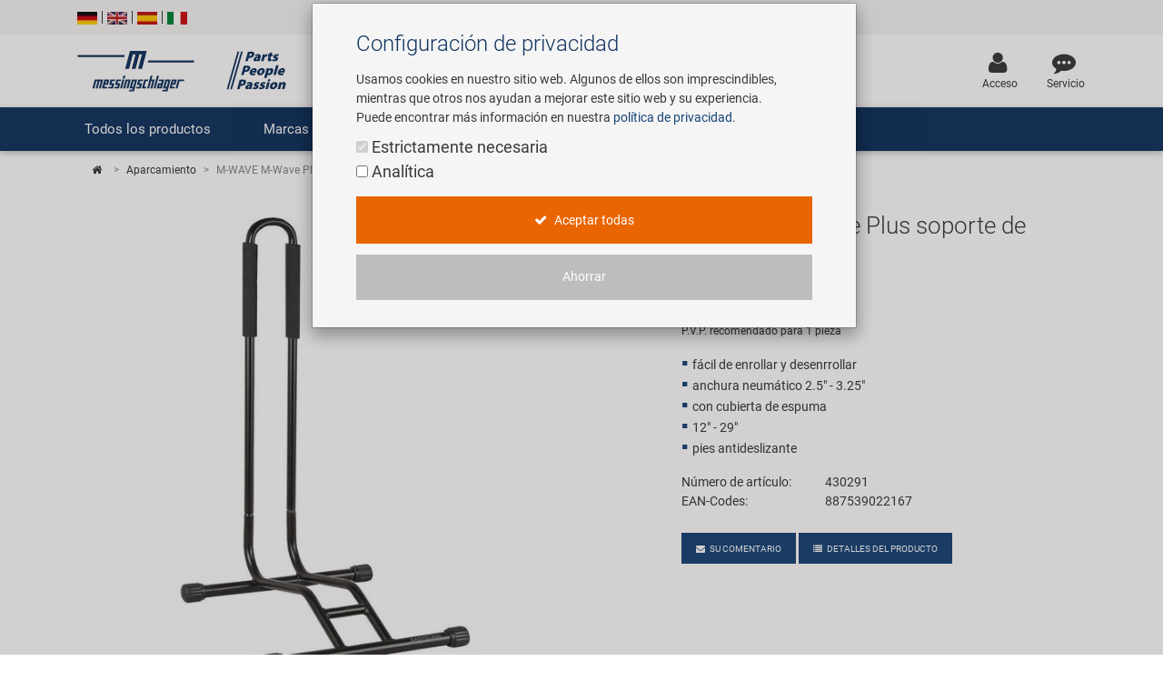

--- FILE ---
content_type: text/html; charset=UTF-8
request_url: https://www.messingschlager.com/es/productos/soporte-bicicleta_t83/m-wave-m-wave-plus-soporte-de-exibicion_a430291
body_size: 23350
content:
<!DOCTYPE html>
<html lang="es">
<head>
        
	<title>M-WAVE M-Wave Plus soporte de exibición | Messingschlager</title>
        <meta name="Title" content="M-WAVE M-Wave Plus soporte de exibición | Messingschlager">
    
    <meta charset="utf-8">
    <meta http-equiv="X-UA-Compatible" content="IE=edge">
    <meta name="viewport" content="width=device-width, initial-scale=1">
    <meta name="language" content="es"/>
    
    	<meta name="description" content="M-WAVE M-Wave Plus soporte de exibición - ✓ ¡Ordene ahora en Messingschlager.com!"/>
        
    
    	<meta name="keywords" content="Aparcamiento,M-WAVE,M-WAVE M-Wave Plus soporte de exibición"/>
    
    <meta name="author" content="">
    <!-- please consider the robots tag -->
    
	<meta name="robots" content="all">
        

    <!-- Twitter tags -->
    <meta property="twitter:type" content="website"/>
    <meta property="twitter:site_name" content="Messingschlager GmbH & Co. KG"/>
    <meta property="twitter:title" content="M-WAVE M-Wave Plus soporte de exibición | Messingschlager GmbH & Co. KG"/>
	
    	<meta property="twitter:description" content="M-WAVE M-Wave Plus soporte de exibición - ✓ ¡Ordene ahora en Messingschlager.com!"/>
        
	
		<meta property="twitter:image" content="https://www.messingschlager.com/content/img/teaser/teaser_messingschlager_advantage.jpg"/>
	
    <meta property="twitter:url" content="https://www.messingschlager.com/es/productos/soporte-bicicleta_t83/m-wave-m-wave-plus-soporte-de-exibicion_a430291"/>
    
    
    <!-- Open Graph tags -->
    <meta property="og:type" content="website"/>
    <meta property="og:site_name" content="Messingschlager GmbH & Co. KG"/>
    <meta property="og:title" content="M-WAVE M-Wave Plus soporte de exibición | Messingschlager GmbH & Co. KG"/>
	
    	<meta property="og:description" content="M-WAVE M-Wave Plus soporte de exibición - ✓ ¡Ordene ahora en Messingschlager.com!"/>
        
	
		<meta property="og:image" content="https://www.messingschlager.com/content/img/teaser/teaser_messingschlager_advantage.jpg"/>
	
    <meta property="og:url" content="https://www.messingschlager.com/es/productos/soporte-bicicleta_t83/m-wave-m-wave-plus-soporte-de-exibicion_a430291"/>
        <link rel="canonical" href="https://www.messingschlager.com/es/productos/soporte-bicicleta_t83/m-wave-m-wave-plus-soporte-de-exibicion_a430291"/>
    
    
    
        <link rel="alternate" hreflang="de" href="https://www.messingschlager.com/de/produkte/einstellparker_t83/m-wave-m-wave-plus-ausstellungsstaender_a430291"/>
        <link rel="alternate" hreflang="en" href="https://www.messingschlager.com/en/products/parking-spaces_t83/m-wave-m-wave-plus-display-stand_a430291"/>       
        
             <link rel="alternate" hreflang="es" href="https://www.messingschlager.com/es/productos/soporte-bicicleta_t83/m-wave-m-wave-plus-soporte-de-exibicion_a430291"/>
            
        <link rel="alternate" hreflang="it" href="https://www.messingschlager.com/it/prodotti/parcheggio_t83/m-wave-m-wave-plus-cavalletto-espositivo_a430291"/>
        <link rel="alternate" hreflang="x-default" href="https://www.messingschlager.com/en/products/parking-spaces_t83/m-wave-m-wave-plus-display-stand_a430291"/>
    
	

    	<!-- favicon & iSO touch icons -->

    <link rel="shortcut icon" href="/themes/user/ms/img/favicon.ico"/>
    <link rel="apple-touch-icon" href="/themes/user/ms/img/xapple-touch-icon.png.pagespeed.ic.mU0ObxseIZ.webp"/>
    
    <!-- MDB CSS -->
    <link href="/themes/user/ms/vendor/A.mdb,,_css,,_bootstrap.min.css+mdb,,_css,,_mdb.min.css+font-awesome,,_css,,_font-awesome.min.css+toastr,,_css,,_toastr.min.css+select,,_css,,_bootstrap-select.min.css,Mcc.qpj6Ka7YQw.css.pagespeed.cf.pgZUjT8_HE.css" rel="stylesheet" type="text/css"/>
    
	
    <!-- Custom Fonts -->
    
    
	<!-- Toastr Messages -->
    
    
    <!-- Bootstrap Select-->
    
    
    <!-- HTML5 Shim and Respond.js IE8 support of HTML5 elements and media queries -->
    <!-- WARNING: Respond.js doesn't work if you view the page via file:// -->
    <!--[if lt IE 9]>
        <script src="https://oss.maxcdn.com/libs/html5shiv/3.7.0/html5shiv.js"></script>
        <script src="https://oss.maxcdn.com/libs/respond.js/1.4.2/respond.min.js"></script>
    <![endif]-->
    <!-- Theme CSS -->
    <link href="/themes/user/ms/A.css,,_messingschlager.css+css,,_messingschlager2.css+vendor,,_easyzoom,,_css,,_easyzoom.css,Mcc.-KmOZQqK-3.css.pagespeed.cf.zOeoxDOp2M.css" rel="stylesheet" type="text/css"/>
    
    

    
    
	

    
    
        <script type="application/ld+json">{"@context":"https://schema.org",
            "@type":"WebPage",
            "copyrightYear":"2026",
            "copyrightHolder":"Messingschlager GmbH & Co. KG",
            "isFamilyFriendly":"true",
            "name":"M-WAVE M-Wave Plus soporte de exibición | Messingschlager GmbH & Co. KG",
            "url":"https://www.messingschlager.com/es/productos/soporte-bicicleta_t83/m-wave-m-wave-plus-soporte-de-exibicion_a430291"}
        </script>
    
        <script type="application/ld+json">
            {
              "@context": "https://schema.org",
              "@type": "Corporation",
              "name": "Messingschlager GmbH & Co. KG",
              "url": "https://www.messingschlager.com/",
              "logo": "https://www.messingschlager.com/themes/user/ms/img/logos/logo_messingschlager_tbe_170404.png",
              "contactPoint": {
                "@type": "ContactPoint",
                "telephone": "+49 (0)9544/944445",
                "contactType": "customer service"
              },
              "sameAs": [
                "https://www.facebook.com/messingschlager.the.bike.experience/",
                "https://www.linkedin.com/company/messingschlager-gmbh-co-kg/"
              ]
            }
        </script>
    
    <meta name="yandex-verification" content="9efacfa85d42b7ed"/>
    
    
    
</head>
<body class="home">
		<!-- Topheader with language switcher and contact details -->
	<section id="slimheader" class="ms-bg-lightgrey">
		<div class="container">
			<div class="row">
				<div class="col-xs-12 text-left">
					<div class="language_switcher">                                            
						<span>
                                                        
                                                        <a class="" href="/de/produkte/einstellparker_t83/m-wave-m-wave-plus-ausstellungsstaender_a430291"><img class="ms-flags" src="[data-uri]" alt="German Language"></a>
                                                        
                                                </span>
						<span class="vertical-seperator"></span>
						<span>
                                                        
                                                        <a class="" href="/en/products/parking-spaces_t83/m-wave-m-wave-plus-display-stand_a430291"><img class="ms-flags" src="[data-uri]" alt="English Language"></a>
                                                        
                                                </span>
						<span class="vertical-seperator"></span>
						<span>
                                                    
                                                        <a class="" href="#"><img class="ms-flags" src="[data-uri]" alt="Spanish Language"></a>
                                                        
                                                </span>
						<span class="vertical-seperator"></span>
						<span>
                                                        
                                                        <a class="" href="/it/prodotti/parcheggio_t83/m-wave-m-wave-plus-cavalletto-espositivo_a430291"><img class="ms-flags" src="[data-uri]" alt="Italian Language"></a>
                                                        
                                                </span>
					</div>
				</div>
				
                                
			</div>
		</div>
	</section>

	<!-- Header --> 
    <header>
        <!-- Back to Top -->
        <div id="btt" class="btt-fixed-action-btn smooth-scroll invisible">
            <a href="#logo" class="btt-btn-floating btt-btn-large btt-ms-bg-darkblue">
                <i class="fa fa-arrow-up"></i>
            </a>
        </div>
        <div class="container">
            <div class="row">
                <div id="logo" class="col-lg-3 col-md-5 offset-md-0 col-sm-6 offset-sm-3 col-xs-8 offset-xs-2 flex-center">
                   <a href="/"><img class="img-fluid" src="/content/img/brands/messingschlager-logo-header.svg" style="width: 600px; height: 150px;" alt="Messingschlager Parts People Passion"/></a><!--<img class="img-fluid" src="/themes/user/ms/img/logos/logo_messingschlager.svg" alt="Messingschlager GmbH & Co. KG"/>-->
                </div>
                <div id="search" class="col-xl-5 col-lg-4 col-md-12 col-sm-12 col-xs-12 flex-center">
				<form id="frmSearch" method="get" action="/es/productos/_t/?">
                	<div class="md-form input-group m-b-0">
					    <input type="text" id="searchfield" name="keywords" class="form-control ms-bg-lightgrey" placeholder="Buscar término...">                                                        
					    <span class="input-group-btn">
					        <button type="submit" class="btnsearch btn btn-primary ms-bg-darkblue m-b-0"><i class="fa fa-search" aria-hidden="true"></i><span>Buscar</span></button>
					    </span>
                	</div>
                    </form>
				</div>

                <div id="toplinks" class="col-xl-4 col-lg-5 col-md-7 col-xs-12">
                    <div class="row flex-center pull-md-right">

                        
                        

                        
                           
                        <div class="p-a-1">
                            <div class="text-xs-center">
                                    <a class="" href="/es/login" title='Acceso'>
                                            <div><i class="fa fa-user ms-font-big" aria-hidden="true"></i></div>
                                            <div>Acceso</div>
                                    </a>
                            </div>
                        </div>
                        
                        <div class="p-a-1"> 
                            <div class="text-xs-center">
                                <a href="/es/service" class="ms-email" title='Servicio'>
                                            <div><i class="fa fa-commenting ms-font-big" aria-hidden="true"></i></div>
                                            <div>Servicio</div>
                                    </a>
                            </div>
                        </div>
                    </div>
                </div>          
            </div>
        </div>
    </header>
      
  
    	<header id="header" class="header block">
      	<div class="header_block">
                                         <!-- Navigation -->
    
    <div class="nav-helper"></div>
	<nav class="mainnav navbar navbar-dark ms-bg-darkblue p-t-0 p-b-0">

        	    <div class="container hidden-md-down">
	    	<!-- Collapse button-->
		    <button class="navbar-toggler hidden-md-up menu-max-width" type="button" data-toggle="collapse" data-target="#main-nav-collapse">
		        <i class="fa fa-bars"></i>Menu
		    </button>
	        <!--Collapse content-->
	        <div class="collapse navbar-toggleable-sm" id="main-nav-collapse">
	            <!--Links-->
	            <ul class="nav navbar-nav">
	                <li class="nav-item">
	                    <a class="nav-link dropdown-toggle" id="product-menu" data-toggle="dropdown" aria-haspopup="true" aria-expanded="false" role="button">Todos los productos</a>
	                   <ul class="dropdown-menu nav-animated" aria-labelledby="product-menu">
                               <li><a href="/es/productos/nuevo" class="submenu" title="Novedades"><i class="fa fa-star ms-label-teal-nav" aria-hidden="true"></i>&nbsp;Nuevos productos</a></li> 
                                    <hr class="divider">
                                       
                                    
        <li class="has-sub" data-submenu-id="kat-101495">
                <a data-target="kat-101495" class="sub-menu-toggle closed cursor-default" href="javascript:void(0)" title="Accesorios para Bicicletas">
                        Accesorios para Bicicletas                </a>
            <!--2-LEVEL MENU STRUCTURE-->
            
                <div id="kat-101495" class="popover">

                        

                    <div class="2level-menu col-lg-8 p-y-1">
                        <ul>
                                                    <li>
                                <a href="/es/productos/asientos-ninos-diversion" title="Asientos Niños y Diversión">
                                    Asientos Niños y Diversión                                </a>
                            </li>
                                                                                <li>
                                <a href="/es/productos/bidones-portabidones" title="Bidones y Portabidones">
                                    Bidones y Portabidones                                </a>
                            </li>
                                                                                <li>
                                <a href="/es/productos/bolsas-cestas" title="Bolsas y Cestas">
                                    Bolsas y Cestas                                </a>
                            </li>
                                                                                <li>
                                <a href="/es/productos/bombas" title="Bombas">
                                    Bombas                                </a>
                            </li>
                                                                                <li>
                                <a href="/es/productos/candados" title="Candados">
                                    Candados                                </a>
                            </li>
                                                                                <li>
                                <a href="/es/productos/computadoras-navegacion" title="Computadoras y Navegación">
                                    Computadoras y Navegación                                </a>
                            </li>
                                                                                <li>
                                <a href="/es/productos/espejos" title="Espejos">
                                    Espejos                                </a>
                            </li>
                                                                                <li>
                                <a href="/es/productos/guardabarros-proteccion" title="Guardabarros y Protección del Cuadro">
                                    Guardabarros y Protección del Cuadro                                </a>
                            </li>
                                                                                <li>
                                <a href="/es/productos/iluminacion" title="Iluminación">
                                    Iluminación                                </a>
                            </li>
                                                                                <li>
                                <a href="/es/productos/portaequipajes" title="Portaequipajes">
                                    Portaequipajes                                </a>
                            </li>
                                                                                <li>
                                <a href="/es/productos/remolques" title="Remolques">
                                    Remolques                                </a>
                            </li>
                                                                                <li>
                                <a href="/es/productos/rodillos-entrenamiento" title="Rodillos de Entrenamiento">
                                    Rodillos de Entrenamiento                                </a>
                            </li>
                                                                                <li>
                                <a href="/es/productos/ropa-cascos" title="Ropa y Cascos">
                                    Ropa y Cascos                                </a>
                            </li>
                                                                                <li>
                                <a href="/es/productos/timbres" title="Timbres">
                                    Timbres                                </a>
                            </li>
                                                                                <li>
                                <a href="/es/productos/transporte-aparcamiento" title="Transporte y Aparcamiento">
                                    Transporte y Aparcamiento                                </a>
                            </li>
                                                                            </ul>
                    </div>
                                                <div class="col-lg-4">
                                <a href="/es/marcas/novatec#r5">
                                    <img class="img-fluid" src="/content/img/teaser/xnovatec-r5-nav_es.jpg.pagespeed.ic.kfEJ6llLd1.webp" alt="Novatec R5" loading="auto" onclick="gtag('event','nav_xl_es_novatec_r5');">
                                </a>
                            </div>
                                                
                    
                </div>
                 </li>

        <li class="has-sub" data-submenu-id="kat-101494">
                <a data-target="kat-101494" class="sub-menu-toggle closed cursor-default" href="javascript:void(0)" title="Componentes de Bicicleta">
                        Componentes de Bicicleta                </a>
            <!--2-LEVEL MENU STRUCTURE-->
            
                <div id="kat-101494" class="popover">

                        

                    <div class="2level-menu col-lg-8 p-y-1">
                        <ul>
                                                    <li>
                                <a href="/es/productos/amortiguadores" title="Amortiguadores">
                                    Amortiguadores                                </a>
                            </li>
                                                                                <li>
                                <a href="/es/productos/cambio" title="Cambio">
                                    Cambio                                </a>
                            </li>
                                                                                <li>
                                <a href="/es/productos/cuadros" title="Cuadros">
                                    Cuadros                                </a>
                            </li>
                                                                                <li>
                                <a href="/es/productos/camaras-bicicleta" title="Cámaras de Bicicleta">
                                    Cámaras de Bicicleta                                </a>
                            </li>
                                                                                <li>
                                <a href="/es/productos/direcciones" title="Direcciones">
                                    Direcciones                                </a>
                            </li>
                                                                                <li>
                                <a href="/es/productos/frenos" title="Frenos">
                                    Frenos                                </a>
                            </li>
                                                                                <li>
                                <a href="/es/productos/grips" title="Grips">
                                    Grips                                </a>
                            </li>
                                                                                <li>
                                <a href="/es/productos/horquillas" title="Horquillas">
                                    Horquillas                                </a>
                            </li>
                                                                                <li>
                                <a href="/es/productos/manillares-potencias" title="Manillares y Potencias">
                                    Manillares y Potencias                                </a>
                            </li>
                                                                                <li>
                                <a href="/es/productos/neumaticos-bicicleta" title="Neumáticos de Bicicleta">
                                    Neumáticos de Bicicleta                                </a>
                            </li>
                                                                                <li>
                                <a href="/es/productos/pedales" title="Pedales">
                                    Pedales                                </a>
                            </li>
                                                                                <li>
                                <a href="/es/productos/ruedas" title="Ruedas">
                                    Ruedas                                </a>
                            </li>
                                                                                <li>
                                <a href="/es/productos/sillines" title="Sillines">
                                    Sillines                                </a>
                            </li>
                                                                                <li>
                                <a href="/es/productos/tijas-sillin" title="Tijas de Sillín">
                                    Tijas de Sillín                                </a>
                            </li>
                                                                                <li>
                                <a href="/es/productos/transmision" title="Transmisión">
                                    Transmisión                                </a>
                            </li>
                                                                            </ul>
                    </div>
                                                <div class="col-lg-4">
                                <a href="/es/marcas/novatec#r5">
                                    <img class="img-fluid" src="/content/img/teaser/xnovatec-r5-nav_es.jpg.pagespeed.ic.kfEJ6llLd1.webp" alt="Novatec R5" loading="auto" onclick="gtag('event','nav_xl_es_novatec_r5');">
                                </a>
                            </div>
                                                
                    
                </div>
                 </li>

        <li class="has-sub" data-submenu-id="kat-101496">
                <a data-target="kat-101496" class="sub-menu-toggle closed cursor-default" href="javascript:void(0)" title="Herramientas y Equipamiento de Tienda">
                        Herramientas y Equipamiento de Tienda                </a>
            <!--2-LEVEL MENU STRUCTURE-->
            
                <div id="kat-101496" class="popover">

                        

                    <div class="2level-menu col-lg-8 p-y-1">
                        <ul>
                                                    <li>
                                <a href="/es/productos/articulos-promocionales" title="Artículos Promocionales">
                                    Artículos Promocionales                                </a>
                            </li>
                                                                                <li>
                                <a href="/es/productos/equipamiento-tienda" title="Equipamiento de Tienda">
                                    Equipamiento de Tienda                                </a>
                            </li>
                                                                                <li>
                                <a href="/es/productos/herramientas-universales-piezas" title="Herramientas / Universales Piezas">
                                    Herramientas / Universales Piezas                                </a>
                            </li>
                                                                                <li>
                                <a href="/es/productos/herramientas-especializadas" title="Herramientas Especializadas">
                                    Herramientas Especializadas                                </a>
                            </li>
                                                                                <li>
                                <a href="/es/productos/maletas-herramientas" title="Maletas de Herramientas">
                                    Maletas de Herramientas                                </a>
                            </li>
                                                                                <li>
                                <a href="/es/productos/multiherramientas" title="Multiherramientas">
                                    Multiherramientas                                </a>
                            </li>
                                                                                <li>
                                <a href="/es/productos/personalizacion" title="Personalización">
                                    Personalización                                </a>
                            </li>
                                                                                <li>
                                <a href="/es/productos/productos-cuidado-reparacion" title="Productos Cuidado / Reparación">
                                    Productos Cuidado / Reparación                                </a>
                            </li>
                                                                                <li>
                                <a href="/es/productos/soportes-montaje-equipamiento" title="Soportes Montaje / Equipamiento de Taller">
                                    Soportes Montaje / Equipamiento de Taller                                </a>
                            </li>
                                                                                <li>
                                <a href="/es/productos/herramientas-equipamiento" title="equipamiento-tienda">
                                    equipamiento-tienda                                </a>
                            </li>
                                                                            </ul>
                    </div>
                                                <div class="col-lg-4">
                                <a href="/es/marcas/novatec#r5">
                                    <img class="img-fluid" src="/content/img/teaser/xnovatec-r5-nav_es.jpg.pagespeed.ic.kfEJ6llLd1.webp" alt="Novatec R5" loading="auto" onclick="gtag('event','nav_xl_es_novatec_r5');">
                                </a>
                            </div>
                                                
                    
                </div>
                 </li>

        <li class="" data-submenu-id="kat-101497">
                <a href="/es/productos/e-mobility" title="Movilidad Eléctrica">
                        Movilidad Eléctrica                </a>
            <!--2-LEVEL MENU STRUCTURE-->
                    </li>

                                </ul>       
	                </li>
	                <li class="nav-item ms-pos-rel">
	                    <a href="#" class="nav-link dropdown-toggle" data-toggle="dropdown" role="button">Marcas</a>
	                    <ul class="dropdown-menu nav-animated nav-col-2-md-up">
	                    	<li><a href="/es/fabricacion-de-ruedas-a-medida" class="submenu nav-highlight" title="Custom Wheel Building">Custom Wheel Building</a></li>
                            <li><a href="/es/ebike" class="submenu nav-highlight" title="E-Mobility Solutions">E-Mobility Solutions</a></li>
                            <li><a href="/es/marcas/bafang" class="submenu" title="Bafang">Bafang</a></li>
                            <li><a href="/es/marcas/beto" class="submenu" title="BETO">BETO</a></li>
                            <li><a href="/es/marcas/brose" class="submenu" title="Brose">Brose</a></li>
                            <li><a href="/es/marcas/cnspoke" class="submenu" title="cnSpoke">cnSpoke</a></li>
                            <li><a href="/es/marcas/exustar" class="submenu" title="Exustar">Exustar</a></li>
                            <li><a href="/es/marcas/kenda" class="submenu" title="Kenda">Kenda</a></li>
                            <li><a href="/es/marcas/kmc" class="submenu" title="KMC">KMC</a></li>
                            <li><a href="/es/marcas/kujo" class="submenu" title="KUJO">KUJO</a></li>
                            <li><a href="/es/marcas/litemove" class="submenu" title="Litemove">Litemove</a></li>
                            <li><a href="/es/marcas/m-wave" class="submenu" title="M-Wave">M-Wave</a></li>
                            <li><a href="/es/marcas/microshift" class="submenu" title="Microshift">Microshift</a></li>
                            <li><a href="/es/marcas/moon" class="submenu" title="Moon">Moon</a></li>
                            <li><a href="/es/marcas/motul" class="submenu" title="MOTUL">MOTUL</a></li>
                            <li><a href="/es/marcas/novatec" class="submenu" title="Novatec">Novatec</a></li>
                            <li><a href="/es/marcas/rotor" class="submenu" title="ROTOR">ROTOR</a></li>
                            <li><a href="/es/marcas/samox" class="submenu" title="Samox">Samox</a></li>
                            <li><a href="/es/marcas/smart" class="submenu" title="Smart">Smart</a></li>
                            <li><a href="/es/marcas/sram-rockshox" class="submenu" title="SRAM/RockShox">SRAM/RockShox</a></li>
                            <li><a href="/es/marcas/superb" class="submenu" title="Super B">Super B</a></li>
                            <li><a href="/es/marcas/trailgator" class="submenu" title="Trail-Gator">Trail-Gator</a></li>
                            <li><a href="/es/marcas/velo" class="submenu" title="Velo">Velo</a></li>
                            <li><a href="/es/marcas" class="submenu nav-highlight" title="Todas las marcas">Todas las marcas</a></li>
	                    </ul>
	                </li>
                        
	                 <li class="nav-item ms-pos-rel">
	                    <a class="nav-link dropdown-toggle" data-toggle="dropdown" href="#" role="button">Empresa</a>
                        <ul class="dropdown-menu nav-animated">
                            <li><a href="/es/empresa/tus-ventajas" class="submenu" title="Tus Ventajas">Tus Ventajas</a></li>
                            <li><a href="/rundgang" class="submenu" title="Visita Virtual" target="_blank" rel="noreferrer noopener">Visita Virtual</a></li>
                            <li><a href="/es/empresa/historia" class="submenu" title="Historia">Historia</a></li>
                            <li><a href="/es/empresa/concept-bike-cafe" class="submenu" title="Concept Bike Café">Concept Bike-Café</a></li>
                            <li><a href="/es/empresa/team" class="submenu" title="Nuestro Team">Nuestro  Team</a></li>
                            <li><a href="/es/conciencia-ambiental" class="submenu" title="Conciencia ambiental">Conciencia ambiental</a></li>	                 
                            <li><a href="/es/compromiso-social" class="submenu" title="Compromiso social">Social Sponsoring</a></li>	                 
	                    </ul>
	                </li>
                    <li class="nav-item ms-pos-rel">
	                    <a href="/es/empresa/carrera" class="nav-link">Carrera</a>						  
	                </li>
	                <li class="nav-item ms-pos-rel">
	                    <a class="nav-link dropdown-toggle" data-toggle="dropdown" role="button">Servicio<!-- <span class="sr-only">(current)</span>--></a>
                                <ul class="dropdown-menu nav-animated">
                                    <li><a href="/es/service" class="submenu" title="contacto">Contacto</a></li> 
                                    <li><a href="/es/catalogos" class="submenu" title="Catalogos">Catalogos</a></li>
                                </ul>
	                </li>
					
	            </ul>
	        </div>
	        <!--/.Collapse content-->
	
	    </div>
        	    <div class="container hidden-lg-up">
            <div class="mn-header">
                <button class="mn-toggle-btn" id="mnToggleBtn">
                    <span></span>
                    <span></span>
                    <span></span>
                </button>
            </div>

            <div class="mn-overlay" id="mnOverlay"></div>

            <div class="mn-sidebar" id="mnSidebar">
                <!-- Level 1 -->
                <div class="mn-level" id="mnLevel1">
                    <div class="mn-level-header">
                        <h2>Parts / People / Passion</h2>
                        <button class="mn-close-btn" id="mnCloseBtn">✕</button>
                    </div>
                    <ul class="mn-list">
                        <li class="mn-list-item">
                            <a href="/es/productos/nuevo" class="mn-link" title="Novedades">
                                <span><i class="fa fa-star ms-label-teal-nav" aria-hidden="true"></i>&nbsp;Nuevos productos</span>
                            </a>
                        </li>
                        
                        <li class="mn-list-item">
                            <a class="mn-link mn-link-expandable" data-target="mnLevel2Produkte">Todos los productos</a>
                        </li>
                        <li class="mn-list-item">
                            <a class="mn-link mn-link-expandable" data-target="mnLevel2Marken">Marcas</a>
                        </li>
                        <li class="mn-list-item">
                            <a class="mn-link mn-link-expandable" data-target="mnLevel2Unternehmen">Empresa</a>
                        </li>
                        <li class="mn-list-item">
                            <a href="/es/empresa/carrera" class="mn-link">Carrera</a>
                        </li>
                        <li class="mn-list-item">
                            <a class="mn-link mn-link-expandable" data-target="mnLevel2Service">Servicio</a>
                        </li>
                        
                        
                    </ul>
                </div>

                <!-- Level 2 + 3 - Produkte -->
                    

<div class="mn-level mn-level-hidden-right" id="mnLevel2Produkte">
    <div class="mn-level-header">
        <button class="mn-back-btn" data-back="mnLevel1">‹</button>
        <h2>Todos los productos</h2>
    </div>
    <ul class="mn-list"><li class="mn-list-item"><a href="#" class="mn-link mn-link-expandable" data-target="mnLevel3E-101495">Accesorios para Bicicletas</a></li></ul><ul class="mn-list"><li class="mn-list-item"><a href="#" class="mn-link mn-link-expandable" data-target="mnLevel3E-101494">Componentes de Bicicleta</a></li></ul><ul class="mn-list"><li class="mn-list-item"><a href="#" class="mn-link mn-link-expandable" data-target="mnLevel3E-101496">Herramientas y Equipamiento de Tienda</a></li></ul><ul class="mn-list"><li class="mn-list-item"><a href="/es/productos/e-mobility" class="mn-link " data-target="mnLevel3E-101497">Movilidad Eléctrica</a></li></ul></div>
<div class="mn-level mn-level-hidden-right" id="mnLevel3E-101495">  <div class="mn-level-header">    <button class="mn-back-btn" data-back="mnLevel2Produkte">‹</button>    <h2>Accesorios para Bicicletas</h2>  </div>  <ul class="mn-list">    <li class="mn-list-item">       <a href="/es/productos/asientos-ninos-diversion" class="mn-link">Asientos Niños y Diversión</a>    </li>    <li class="mn-list-item">       <a href="/es/productos/bidones-portabidones" class="mn-link">Bidones y Portabidones</a>    </li>    <li class="mn-list-item">       <a href="/es/productos/bolsas-cestas" class="mn-link">Bolsas y Cestas</a>    </li>    <li class="mn-list-item">       <a href="/es/productos/bombas" class="mn-link">Bombas</a>    </li>    <li class="mn-list-item">       <a href="/es/productos/candados" class="mn-link">Candados</a>    </li>    <li class="mn-list-item">       <a href="/es/productos/computadoras-navegacion" class="mn-link">Computadoras y Navegación</a>    </li>    <li class="mn-list-item">       <a href="/es/productos/espejos" class="mn-link">Espejos</a>    </li>    <li class="mn-list-item">       <a href="/es/productos/guardabarros-proteccion" class="mn-link">Guardabarros y Protección del Cuadro</a>    </li>    <li class="mn-list-item">       <a href="/es/productos/iluminacion" class="mn-link">Iluminación</a>    </li>    <li class="mn-list-item">       <a href="/es/productos/portaequipajes" class="mn-link">Portaequipajes</a>    </li>    <li class="mn-list-item">       <a href="/es/productos/remolques" class="mn-link">Remolques</a>    </li>    <li class="mn-list-item">       <a href="/es/productos/rodillos-entrenamiento" class="mn-link">Rodillos de Entrenamiento</a>    </li>    <li class="mn-list-item">       <a href="/es/productos/ropa-cascos" class="mn-link">Ropa y Cascos</a>    </li>    <li class="mn-list-item">       <a href="/es/productos/timbres" class="mn-link">Timbres</a>    </li>    <li class="mn-list-item">       <a href="/es/productos/transporte-aparcamiento" class="mn-link">Transporte y Aparcamiento</a>    </li>  </ul></div><div class="mn-level mn-level-hidden-right" id="mnLevel3E-101494">  <div class="mn-level-header">    <button class="mn-back-btn" data-back="mnLevel2Produkte">‹</button>    <h2>Componentes de Bicicleta</h2>  </div>  <ul class="mn-list">    <li class="mn-list-item">       <a href="/es/productos/amortiguadores" class="mn-link">Amortiguadores</a>    </li>    <li class="mn-list-item">       <a href="/es/productos/cambio" class="mn-link">Cambio</a>    </li>    <li class="mn-list-item">       <a href="/es/productos/cuadros" class="mn-link">Cuadros</a>    </li>    <li class="mn-list-item">       <a href="/es/productos/camaras-bicicleta" class="mn-link">Cámaras de Bicicleta</a>    </li>    <li class="mn-list-item">       <a href="/es/productos/direcciones" class="mn-link">Direcciones</a>    </li>    <li class="mn-list-item">       <a href="/es/productos/frenos" class="mn-link">Frenos</a>    </li>    <li class="mn-list-item">       <a href="/es/productos/grips" class="mn-link">Grips</a>    </li>    <li class="mn-list-item">       <a href="/es/productos/horquillas" class="mn-link">Horquillas</a>    </li>    <li class="mn-list-item">       <a href="/es/productos/manillares-potencias" class="mn-link">Manillares y Potencias</a>    </li>    <li class="mn-list-item">       <a href="/es/productos/neumaticos-bicicleta" class="mn-link">Neumáticos de Bicicleta</a>    </li>    <li class="mn-list-item">       <a href="/es/productos/pedales" class="mn-link">Pedales</a>    </li>    <li class="mn-list-item">       <a href="/es/productos/ruedas" class="mn-link">Ruedas</a>    </li>    <li class="mn-list-item">       <a href="/es/productos/sillines" class="mn-link">Sillines</a>    </li>    <li class="mn-list-item">       <a href="/es/productos/tijas-sillin" class="mn-link">Tijas de Sillín</a>    </li>    <li class="mn-list-item">       <a href="/es/productos/transmision" class="mn-link">Transmisión</a>    </li>  </ul></div><div class="mn-level mn-level-hidden-right" id="mnLevel3E-101496">  <div class="mn-level-header">    <button class="mn-back-btn" data-back="mnLevel2Produkte">‹</button>    <h2>Herramientas y Equipamiento de Tienda</h2>  </div>  <ul class="mn-list">    <li class="mn-list-item">       <a href="/es/productos/articulos-promocionales" class="mn-link">Artículos Promocionales</a>    </li>    <li class="mn-list-item">       <a href="/es/productos/equipamiento-tienda" class="mn-link">Equipamiento de Tienda</a>    </li>    <li class="mn-list-item">       <a href="/es/productos/herramientas-universales-piezas" class="mn-link">Herramientas / Universales Piezas</a>    </li>    <li class="mn-list-item">       <a href="/es/productos/herramientas-especializadas" class="mn-link">Herramientas Especializadas</a>    </li>    <li class="mn-list-item">       <a href="/es/productos/maletas-herramientas" class="mn-link">Maletas de Herramientas</a>    </li>    <li class="mn-list-item">       <a href="/es/productos/multiherramientas" class="mn-link">Multiherramientas</a>    </li>    <li class="mn-list-item">       <a href="/es/productos/personalizacion" class="mn-link">Personalización</a>    </li>    <li class="mn-list-item">       <a href="/es/productos/productos-cuidado-reparacion" class="mn-link">Productos Cuidado / Reparación</a>    </li>    <li class="mn-list-item">       <a href="/es/productos/soportes-montaje-equipamiento" class="mn-link">Soportes Montaje / Equipamiento de Taller</a>    </li>    <li class="mn-list-item">       <a href="/es/productos/herramientas-equipamiento" class="mn-link">equipamiento-tienda</a>    </li>  </ul></div>

                <!-- Level 2 - Marken -->
                <div class="mn-level mn-level-hidden-right" id="mnLevel2Marken">
                    <div class="mn-level-header">
                        <button class="mn-back-btn" data-back="mnLevel1">‹</button>
                        <h2>Marcas</h2>
                    </div>
                    <ul class="mn-list">
                        <li class="mn-list-item">
                            <a href="/es/fabricacion-de-ruedas-a-medida" class="mn-link nav-highlight" title="Custom Wheel Building">Custom Wheel Building</a>
                        </li>
                        <li class="mn-list-item">
                            <a href="/es/ebike" class="mn-link nav-highlight" title="E-Mobility Solutions">E-Mobility Solutions</a>
                        </li>
                        <li class="mn-list-item">
                            <a href="/es/marcas/bafang" class="mn-link" title="Bafang">Bafang</a>
                        </li>
                        <li class="mn-list-item">
                            <a href="/es/marcas/beto" class="mn-link" title="BETO">BETO</a>
                        </li>
                        <li class="mn-list-item">
                            <a href="/es/marcas/brose" class="mn-link" title="Brose">Brose</a>
                        </li>
                        <li class="mn-list-item">
                            <a href="/es/marcas/cnspoke" class="mn-link" title="cnSpoke">cnSpoke</a>
                        </li>
                        <li class="mn-list-item">
                            <a href="/es/marcas/exustar" class="mn-link" title="Exustar">Exustar</a>
                        </li>
                        <li class="mn-list-item">
                            <a href="/es/marcas/kenda" class="mn-link" title="Kenda">Kenda</a>
                        </li>
                        <li class="mn-list-item">
                            <a href="/es/marcas/kmc" class="mn-link" title="KMC">KMC</a>
                        </li>
                        <li class="mn-list-item">
                            <a href="/es/marcas/kujo" class="mn-link" title="KUJO">KUJO</a>
                        </li>
                        <li class="mn-list-item">
                            <a href="/es/marcas/litemove" class="mn-link" title="Litemove">Litemove</a>
                        </li>
                        <li class="mn-list-item">
                            <a href="/es/marcas/m-wave" class="mn-link" title="M-Wave">M-Wave</a>
                        </li>
                        <li class="mn-list-item">
                            <a href="/es/marcas/microshift" class="mn-link" title="Microshift">Microshift</a>
                        </li>
                        <li class="mn-list-item">
                            <a href="/es/marcas/moon" class="mn-link" title="Moon">Moon</a>
                        </li>
                        <li class="mn-list-item">
                            <a href="/es/marcas/motul" class="mn-link" title="MOTUL">MOTUL</a>
                        </li>
                        <li class="mn-list-item">
                            <a href="/es/marcas/novatec" class="mn-link" title="Novatec">Novatec</a>
                        </li>
                        <li class="mn-list-item">
                            <a href="/es/marcas/rotor" class="mn-link" title="ROTOR">ROTOR</a>
                        </li>
                        <li class="mn-list-item">
                            <a href="/es/marcas/samox" class="mn-link" title="Samox">Samox</a>
                        </li>
                        <li class="mn-list-item">
                            <a href="/es/marcas/smart" class="mn-link" title="Smart">Smart</a>
                        </li>
                        <li class="mn-list-item">
                            <a href="/es/marcas/sram-rockshox" class="mn-link" title="SRAM/RockShox">SRAM/RockShox</a>
                        </li>
                        <li class="mn-list-item">
                            <a href="/es/marcas/superb" class="mn-link" title="Super B">Super B</a>
                        </li>
                        <li class="mn-list-item">
                            <a href="/es/marcas/trailgator" class="mn-link" title="Trail-Gator">Trail-Gator</a>
                        </li>
                        <li class="mn-list-item">
                            <a href="/es/marcas/velo" class="mn-link" title="Velo">Velo</a>
                        </li>
                        <li class="mn-list-item">
                            <a href="/es/marcas" class="mn-link nav-highlight" title="Todas las marcas">Todas las marcas</a>
                        </li>
                    </ul>
                </div>
                
                <!-- Level 2 - Unternehmen -->
                <div class="mn-level mn-level-hidden-right" id="mnLevel2Unternehmen">
                    <div class="mn-level-header">
                        <button class="mn-back-btn" data-back="mnLevel1">‹</button>
                        <h2>Empresa</h2>
                    </div>
                    <ul class="mn-list">
                        <li class="mn-list-item">
                            <a href="/es/empresa/tus-ventajas" class="mn-link" title="Tus Ventajas">Tus Ventajas</a>
                        </li>
                        <li class="mn-list-item">
                            <a href="/rundgang" class="mn-link" title="Visita Virtual" target="_blank" rel="noreferrer noopener">Visita Virtual</a>
                        </li>
                        <li class="mn-list-item">
                            <a href="/es/empresa/historia" class="mn-link" title="Historia">Historia</a>
                        </li>
                        <li class="mn-list-item">
                            <a href="/es/empresa/concept-bike-cafe" class="mn-link" title="Concept Bike Café">Concept Bike-Café</a>
                        </li>
                        <li class="mn-list-item">
                            <a href="/es/empresa/team" class="mn-link" title="Nuestro Team">Nuestro  Team</a>
                        </li>
                        <li class="mn-list-item">
                            <a href="/es/conciencia-ambiental" class="mn-link" title="Conciencia ambiental">Conciencia ambiental</a>
                        </li>
                        <li class="mn-list-item">
                            <a href="/es/compromiso-social" class="mn-link" title="Compromiso social">Social Sponsoring</a>
                        </li>
                    </ul>
                </div>
                
                <!-- Level 2 - Service -->
                <div class="mn-level mn-level-hidden-right" id="mnLevel2Service">
                    <div class="mn-level-header">
                        <button class="mn-back-btn" data-back="mnLevel1">‹</button>
                        <h2>Servicio</h2>
                    </div>
                    <ul class="mn-list">
                        <li class="mn-list-item">
                            <a href="/es/service" class="mn-link" title="contacto">Contacto</a>
                        </li>
                        <li class="mn-list-item">
                            <a href="/es/catalogos" class="mn-link" title="Catalogos">Catalogos</a>
                        </li>
                    </ul>
                </div>
                
                <!-- Level 2 - Account -->
                

            </div>
        </div>

	</nav>
	<!--/.Navbar-->

                                
        	</div>              
    	</header>
            
	

	
					                    
                    
                    
                        
                    
                    
                    
                    
                    
                    
                    
                    
                    
                         
     
<section id="breadcrumbs">
        <div class="container">
                <ol class="breadcrumb">
                    <li class="breadcrumb-item"><a class="text-uppercase" href="/es/"><i class="fa fa-home" aria-hidden="true"></i></a></li>
                  <!-- <li class="breadcrumb-item" class="text-uppercase" >Productos</li>-->
                    
                        <li class="breadcrumb-item"><a href="/es/productos/aparcamiento_t83">Aparcamiento</a></li>                            
                    
                  <li class="breadcrumb-item active">M-WAVE M-Wave Plus soporte de exibición</li>
                </ol>
        </div>
</section>

<section id="product-essentials">
        <div class="container">
                <div class="row m-b-2">
                    <div class="col-lg-6 col-md-5 match-height">    
                        
                                                
                        <div class="row">
                            <div class="col-xs-12">
                                <div id="product-img">
                                    
                                    <div class="img-fluid mask waves-effect waves-light easyzoom  easyzoom--overlay easyzoom--with-thumbnails">     
                                        <a id="zoomimg" href="/content/Artikelfotos/430291_170607F.jpg">
                                            <img src="/content/Artikelfotos/600x600/x430291_170607F.jpg.pagespeed.ic.bz_AT7B8ZO.webp" class="img-fluid mainimg" title="M-WAVE M-Wave Plus soporte de exibición" alt="M-WAVE M-Wave Plus soporte de exibición">                                        </a>
                                    </div>
                                                                                                              
                                </div>
                            </div>
                        </div>                    
                        <div class="row product-img-thumbs">       
                        <div class="col-xs-3 flex-center waves-effect waves-light"><img class="img-fluid detailimg img-fluid-ie m-t-1" src="[data-uri]" alt="M-WAVE M-Wave Plus soporte de exibición" title="M-WAVE M-Wave Plus soporte de exibición" data-zoomimg="/content/Artikelfotos/430291_170607F.jpg" data-mainimg="/content/Artikelfotos/600x600/430291_170607F.jpg"/></div>                        </div>
                    </div>    

                    <form id="frmAddToBasket" class="col-lg-5 offset-lg-1 col-md-6 offset-md-1 match-height" method="post" action="/es/productos/soporte-bicicleta_t83/m-wave-m-wave-plus-soporte-de-exibicion_a430291" lang="es">
<div class='hiddenFields'>
<input type="hidden" name="site_id" value="1"/>
<input type="hidden" name="csrf_token" value="339133e13a219ba0761726670c873b4bbb90d16d"/>
</div>

                    <input type="hidden" id="add-to-watchlist" name="add-to-watchlist" value=""/>
                            <h1>M-WAVE M-Wave Plus soporte de exibición</h1>                                                
                            <div class="price-container m-t-1">

                                                                            
                                                    <div class="ms-price-size-huge ms-final-price">32,90&nbsp;EUR </div>
                                                    <p>P.V.P. recomendado para 1 pieza</p>
                                                                                 
                            </div>        
                        
                            <div class="sku m-t-1 m-b-2 ms-font-regular sellingpoints">
                                                                            <div class="row"> 
                                                <div class="col-md-12 col-xs-12">
                                                    <ul id="features">
                                                    <li class='item'>fácil de enrollar y desenrrollar</li><li class='item'>anchura neumático 2.5" - 3.25"</li><li class='item'>con cubierta de espuma</li><li class='item'>12" - 29"</li><li class='item'>pies antideslizante</li>                                                    </ul>
                                                </div>
                                            </div>
                                                                <div class="row">
                                        <div class="col-md-4 col-xs-8">Número de artículo:</div>                         
                                        <div class="col-md-1 col-xs-4 text-xs-right">430291</div>
                                </div>    

                                                                                                
                                                                        <div class="row">
                                            <div class="col-md-4 col-xs-8">EAN-Codes:</div> 
                                            <div class="col-md-1 col-xs-4 text-xs-right">
                                                887539022167<br/></div>
                                        </div>    

                                                                
                            </div>                 
                                
                                    <div class="row m-t-2">
                                            <div class="col-xs-12">                                                                                                    
                                                    <button type="button" class="ms-btn-small-lightblue btn btn-primary m-b-1 ms-w-100-xs" data-toggle="modal" data-target="#product-feedback"><i class="fa fa-envelope" aria-hidden="true"></i>Su comentario</button>
                                                    <button type="button" class="ms-btn-small-lightblue btn btn-primary m-b-1 ms-w-100-xs" onclick="$('html,body').animate({ scrollTop: ($('#product-details-tabs').offset().top)});"><i class="fa fa-list" aria-hidden="true"></i>Detalles del producto</button>
                                            </div>
                                    </div>
                            
                                            </form>
                </div>
            </div>       
</section>                


                 
<section id="product-details-tabs" class="ms-tabs">
    <div class="container">
        <div class="row">
            <div class="col-md-12">
               <ul class="nav nav-tabs tabs-3 ms-bg-lightgrey m-t-2" role="tablist">
                    <li class="nav-item ms-w-100-xs"><a class="nav-link active" data-toggle="tab" href="#beschreibung" role="tab">Descripción del producto</a></li>                      
                      
                                                                <li class="nav-item ms-w-100-xs"><a class="nav-link" data-toggle="tab" role="tab" href="#downloads">Downloads <!--<span class="ratings-count"></span>--></a></li>    
                    
                </ul> 
                <div class="tab-content card">
                    <div id="beschreibung" class="tab-pane fade in active" role="tabpanel">
                            <div class="row">
                                <div class="col-sm-8">
                                                                                       <!--  <span class="tab-content-title m-t-1">Datos técnicos</span>-->
                                                  <h3>Detalles del producto</h3>
                                                     <table class="table table-striped table-responsive">
                                                         <tr><td class="">tamaño conjunto rueda</td><td id="wert_1013206"><ul class="list-unstyled"><li>12" - 29"</li></ul></td></tr><tr><td class="">detalle de bicicleta</td><td id="wert_1014303"><ul class="list-unstyled"><li>pies antideslizante</li></ul></td></tr><tr><td class="">detalles</td><td id="wert_1012187"><ul class="list-unstyled"><li>fácil de enrollar y desenrrollar</li><li>anchura neumático 2.5" - 3.25"</li><li>con cubierta de espuma</li></ul></td></tr><tr><td class="">empaquetado</td><td id="wert_1012172"><ul class="list-unstyled"><li>OEM empaquetado</li></ul></td></tr>                                                     </table>
                                                                       </div>
                                <div class="col-xs-12 col-sm-4 col-md-4 col-lg-4">
                                    <div class="product-details-contact">
                                                    <span class="ms-font-big ms-color-lightblue text-uppercase m-b-2">¿Más preguntas?</span>
        <p class="">Su persona de contacto<br/>
        Service Team</p>
        <p><a href="tel:+49 (0) 9544 9444 -45"><i class="fa fa-phone ms-icon-color" aria-hidden="true"></i> +49&nbsp;(0)&nbsp;9544&nbsp;9444--45</a></p>
        <p><a href="#" class="ms-email" data-email="bWFpbHRvOnNlcnZpY2VAbWVzc2luZ3NjaGxhZ2VyLmNvbQ=="><i class="fa fa-envelope ms-icon-color" aria-hidden="true"></i> Enviar un correo</a></p>

                                    </div>
                                </div>
                            </div>
                        </div>                
                
                            <!--    <div id="testberichte" class="tab-pane fade" role="tabpanel">
                    <div class="col-xs-12 col-sm-8 col-md-8 col-lg-8">

                    </div>
                    <div class="col-xs-12 col-sm-4 col-md-4 col-lg-4">
                                <span class="ms-font-big ms-color-lightblue text-uppercase m-b-2">¿Más preguntas?</span>
        <p class="">Su persona de contacto<br/>
        Service Team</p>
        <p><a href="tel:+49 (0) 9544 9444 -45"><i class="fa fa-phone ms-icon-color" aria-hidden="true"></i> +49&nbsp;(0)&nbsp;9544&nbsp;9444--45</a></p>
        <p><a href="#" class="ms-email" data-email="bWFpbHRvOnNlcnZpY2VAbWVzc2luZ3NjaGxhZ2VyLmNvbQ=="><i class="fa fa-envelope ms-icon-color" aria-hidden="true"></i> Enviar un correo</a></p>

                    </div>

                </div>       
            -->
                                 
                   
                <div id="downloads" class="tab-pane fade" role="tabpanel">
                    <div class="row">                                                                                    
                        <div class="col-xs-12 col-sm-8 col-md-8 col-lg-8">
                            <h3>Downloads</h3>

                            <ul>
                                                        
                                <li><a href="/content/prospekte/en/m-wave.pdf" rel="noopener" target="_blank"><i class="fa fa-download" aria-hidden="true"></i> M-WAVE Descargar folleto (PDF)</a></li>                                                                
                                                                        


                                                       
                                
                            </ul>
                        </div>
                        <div class="col-xs-12 col-sm-4 col-md-4 col-lg-4">
                            <div class="product-details-contact">
                                        <span class="ms-font-big ms-color-lightblue text-uppercase m-b-2">¿Más preguntas?</span>
        <p class="">Su persona de contacto<br/>
        Service Team</p>
        <p><a href="tel:+49 (0) 9544 9444 -45"><i class="fa fa-phone ms-icon-color" aria-hidden="true"></i> +49&nbsp;(0)&nbsp;9544&nbsp;9444--45</a></p>
        <p><a href="#" class="ms-email" data-email="bWFpbHRvOnNlcnZpY2VAbWVzc2luZ3NjaGxhZ2VyLmNvbQ=="><i class="fa fa-envelope ms-icon-color" aria-hidden="true"></i> Enviar un correo</a></p>

                            </div>
                        </div>
                    </div>                
                </div>
            </div>
        </div>
    </div>
</div>

</section>

                                      
            
                    <section id="crossell">
                        <div class="container">
                            <div class="row m-t-1">
                                  <div class="col-xs-12">
                                          <h2>También le pueden gustar estas alternativas.</h2>
                                  </div>
                            </div>
                            <div class="container p-b-2">
                                      <div id="products-list" class="portfolio carousel">
     
    
<div class="col-lg-3 col-md-3 col-sm-6 col-xs-12 product-item match-height-xs m-b-2 m-t-0 wow fadeIn style=" height: 400px;" data-artikel_id="28579">           
                <div class="portfolio-inner">
                    <div class="match-height-xs-img flex-center">
                        <a class="" href="/es/productos/aparcamiento_t83/willworx-superstand-fat-rack-pie-de-apoyo_a430238" title="WILLWORX Superstand Fat Rack Pie de apoyo">
                                                                        <img class="img-fluid m-t-1 m-b-1 img-fluid-ie " src="https://www.messingschlager.com/content/Artikelfotos/300x300/430238_140712.jpg" title="WILLWORX Superstand Fat Rack Pie de apoyo" alt="WILLWORX Superstand Fat Rack Pie de apoyo"/>
                                                            </a>
                    </div>
                    <div class="product-details text-xs-center text-sm-left match-height" style="height:60px">
                        <a class="" href="/es/productos/aparcamiento_t83/willworx-superstand-fat-rack-pie-de-apoyo_a430238" title="WILLWORX Superstand Fat Rack Pie de apoyo">
                            <div class="product-title ms-font-regular ms-color-black m-b-0">WILLWORX Superstand Fat Rack Pie de apoyo</div>                                
                                                                <span class="sku">Nro. artículo: 430238</span><br/>

                                           
                                           
                        </a>
                    </div>
                    
                      
               </div>                 
    </div>

    
<div class="col-lg-3 col-md-3 col-sm-6 col-xs-12 product-item match-height-xs m-b-2 m-t-0 wow fadeIn style=" height: 400px;" data-artikel_id="42125">           
                <div class="portfolio-inner">
                    <div class="match-height-xs-img flex-center">
                        <a class="" href="/es/productos/aparcamiento_t83/m-wave-easystand-premium-soporte-de-exibicion_a430295" title="M-WAVE Easystand Premium soporte de exibición">
                                                                        <img class="img-fluid m-t-1 m-b-1 img-fluid-ie " src="https://www.messingschlager.com/content/Artikelfotos/300x300/430295_200725.jpg" title="M-WAVE Easystand Premium soporte de exibición" alt="M-WAVE Easystand Premium soporte de exibición"/>
                                                            </a>
                    </div>
                    <div class="product-details text-xs-center text-sm-left match-height" style="height:60px">
                        <a class="" href="/es/productos/aparcamiento_t83/m-wave-easystand-premium-soporte-de-exibicion_a430295" title="M-WAVE Easystand Premium soporte de exibición">
                            <div class="product-title ms-font-regular ms-color-black m-b-0">M-WAVE Easystand Premium soporte de exibición</div>                                
                                                                <span class="sku">Nro. artículo: 430295</span><br/>

                                           
                                           
                        </a>
                    </div>
                    
                      
               </div>                 
    </div>

    
<div class="col-lg-3 col-md-3 col-sm-6 col-xs-12 product-item match-height-xs m-b-2 m-t-0 wow fadeIn style=" height: 400px;" data-artikel_id="55013">           
                <div class="portfolio-inner">
                    <div class="match-height-xs-img flex-center">
                        <a class="" href="/es/productos/aparcamiento_t83/m-wave-easystand-connector-adaptador-de-conexion_a430298" title="M-WAVE Easystand Connector adaptador de conexión">
                                                                        <img class="img-fluid m-t-1 m-b-1 img-fluid-ie " src="https://www.messingschlager.com/content/Artikelfotos/300x300/430298_200720.jpg" title="M-WAVE Easystand Connector adaptador de conexión" alt="M-WAVE Easystand Connector adaptador de conexión"/>
                                                            </a>
                    </div>
                    <div class="product-details text-xs-center text-sm-left match-height" style="height:60px">
                        <a class="" href="/es/productos/aparcamiento_t83/m-wave-easystand-connector-adaptador-de-conexion_a430298" title="M-WAVE Easystand Connector adaptador de conexión">
                            <div class="product-title ms-font-regular ms-color-black m-b-0">M-WAVE Easystand Connector adaptador de conexión</div>                                
                                                                <span class="sku">Nro. artículo: 430298</span><br/>

                                           
                                           
                        </a>
                    </div>
                    
                      
               </div>                 
    </div>

    
<div class="col-lg-3 col-md-3 col-sm-6 col-xs-12 product-item match-height-xs m-b-2 m-t-0 wow fadeIn style=" height: 400px;" data-artikel_id="28888">           
                <div class="portfolio-inner">
                    <div class="match-height-xs-img flex-center">
                        <a class="" href="/es/productos/aparcamiento_t83/m-wave-chopstand-apart-pie-de-apoyo_a439903" title="M-WAVE Chopstand Apart Pie de apoyo">
                                                                        <img class="img-fluid m-t-1 m-b-1 img-fluid-ie " src="https://www.messingschlager.com/content/Artikelfotos/300x300/439903_181120F.jpg" title="M-WAVE Chopstand Apart Pie de apoyo" alt="M-WAVE Chopstand Apart Pie de apoyo"/>
                                                            </a>
                    </div>
                    <div class="product-details text-xs-center text-sm-left match-height" style="height:60px">
                        <a class="" href="/es/productos/aparcamiento_t83/m-wave-chopstand-apart-pie-de-apoyo_a439903" title="M-WAVE Chopstand Apart Pie de apoyo">
                            <div class="product-title ms-font-regular ms-color-black m-b-0">M-WAVE Chopstand Apart Pie de apoyo</div>                                
                                                                <span class="sku">Nro. artículo: 439903</span><br/>

                                           
                                           
                        </a>
                    </div>
                    
                      
               </div>                 
    </div>
  
</div>
     
                          
                            
                            </div>
                        </div>	  
                    </section>
            
               
        
            
                <section id="crossel2">
                    <div class="container p-b-2">
                        <div class="row m-t-1">
                             <div class="col-xs-12">
                                     <h2>Los clientes que compraron este artículo, también compraron:</h2>
                             </div>
                        </div>
                        <div class="artikel-carousel product_metoo">
    <div class="row">
        <div class="col-lg-12 col-md-12 col-sm-12 col-xs-12">

                    <!--Carousel Wrapper-->
                    <div id="multi-item-example-product_metoo" class="carousel slide carousel-multi-item" data-ride="carousel">

                        <!--Controls-->
                        <div class="controls-top">
                            <a class="btn-floating btn-small prev" href="#multi-item-example-product_metoo" data-slide="prev"><i class="fa fa-chevron-left"></i></a>
                            <a class="btn-floating btn-small next" href="#multi-item-example-product_metoo" data-slide="next"><i class="fa fa-chevron-right"></i></a>
                        </div>
                        <!--/.Controls-->
  
  
                        <!--Slides-->
                        <div class="carousel-inner p-b-2" role="listbox">
                                    <div class="carousel-item active">

    
<div class="col-lg-2 col-md-2 col-sm-6 col-xs-12 product-item match-height-xs m-b-2 m-t-0 wow fadeIn style=" height: 400px;" data-artikel_id="1161">           
                <div class="portfolio-inner">
                    <div class="match-height-xs-img flex-center">
                        <a class="" href="/es/productos/soporte-de-alforjas_t9/m-wave-amsterdam-double-bolsa-de-transporte-de-bicicleta_a122315" title="M-WAVE Amsterdam Double bolsa de transporte de bicicleta">
                                                                        <img class="img-fluid m-t-1 m-b-1 img-fluid-ie " src="https://www.messingschlager.com/content/Artikelfotos/600x600/122315_180820.jpg" title="M-WAVE Amsterdam Double bolsa de transporte de bicicleta" alt="M-WAVE Amsterdam Double bolsa de transporte de bicicleta"/>
                                                            </a>
                    </div>
                    <div class="product-details text-xs-center text-sm-left match-height" style="height:60px">
                        <a class="" href="/es/productos/soporte-de-alforjas_t9/m-wave-amsterdam-double-bolsa-de-transporte-de-bicicleta_a122315" title="M-WAVE Amsterdam Double bolsa de transporte de bicicleta">
                            <div class="product-title ms-font-regular ms-color-black m-b-0">M-WAVE Amsterdam Double bolsa de transporte de bicicleta</div>                                
                                                                <span class="sku">Nro. artículo: 122315</span><br/>

                                           
                                           
                        </a>
                    </div>
                    
                      
               </div>                 
    </div>

    
<div class="col-lg-2 col-md-2 col-sm-6 col-xs-12 product-item match-height-xs m-b-2 m-t-0 wow fadeIn style=" height: 400px;" data-artikel_id="1256">           
                <div class="portfolio-inner">
                    <div class="match-height-xs-img flex-center">
                        <a class="" href="/es/productos/proteccion-de-transporte-y-almacenamiento_t6/m-wave-rotterdam-wsb-bolsa-para-rueda_a122533" title="M-WAVE Rotterdam WSB bolsa para rueda">
                                                                        <img class="img-fluid m-t-1 m-b-1 img-fluid-ie " src="https://www.messingschlager.com/content/Artikelfotos/600x600/122533_180814F.jpg" title="M-WAVE Rotterdam WSB bolsa para rueda" alt="M-WAVE Rotterdam WSB bolsa para rueda"/>
                                                            </a>
                    </div>
                    <div class="product-details text-xs-center text-sm-left match-height" style="height:60px">
                        <a class="" href="/es/productos/proteccion-de-transporte-y-almacenamiento_t6/m-wave-rotterdam-wsb-bolsa-para-rueda_a122533" title="M-WAVE Rotterdam WSB bolsa para rueda">
                            <div class="product-title ms-font-regular ms-color-black m-b-0">M-WAVE Rotterdam WSB bolsa para rueda</div>                                
                                                                <span class="sku">Nro. artículo: 122533</span><br/>

                                           
                                           
                        </a>
                    </div>
                    
                      
               </div>                 
    </div>

    
<div class="col-lg-2 col-md-2 col-sm-6 col-xs-12 product-item match-height-xs m-b-2 m-t-0 wow fadeIn style=" height: 400px;" data-artikel_id="177070">           
                <div class="portfolio-inner">
                    <div class="match-height-xs-img flex-center">
                        <a class="" href="/es/productos/bolsas-manillar_t10/m-wave-rough-ride-ii-front-s-bolsa-de-manillar_a122663" title="M-WAVE Rough Ride II Front S bolsa de manillar">
                                                                        <img class="img-fluid m-t-1 m-b-1 img-fluid-ie " src="https://www.messingschlager.com/content/Artikelfotos/600x600/122663_240617F.jpg" title="M-WAVE Rough Ride II Front S bolsa de manillar" alt="M-WAVE Rough Ride II Front S bolsa de manillar"/>
                                                            </a>
                    </div>
                    <div class="product-details text-xs-center text-sm-left match-height" style="height:60px">
                        <a class="" href="/es/productos/bolsas-manillar_t10/m-wave-rough-ride-ii-front-s-bolsa-de-manillar_a122663" title="M-WAVE Rough Ride II Front S bolsa de manillar">
                            <div class="product-title ms-font-regular ms-color-black m-b-0">M-WAVE Rough Ride II Front S bolsa de manillar</div>                                
                                                                <span class="sku">Nro. artículo: 122663</span><br/>

                                           
                                           
                        </a>
                    </div>
                    
                      
               </div>                 
    </div>

    
<div class="col-lg-2 col-md-2 col-sm-6 col-xs-12 product-item match-height-xs m-b-2 m-t-0 wow fadeIn style=" height: 400px;" data-artikel_id="22061">           
                <div class="portfolio-inner">
                    <div class="match-height-xs-img flex-center">
                        <a class="" href="/es/productos/cerraduras-de-cadena_t96601/m-wave-d-6.85-bloqueo-de-cadena_a230316" title="M-WAVE D 6.8,5 bloqueo de cadena">
                                                                        <img class="img-fluid m-t-1 m-b-1 img-fluid-ie " src="https://www.messingschlager.com/content/Artikelfotos/600x600/230316_170629F.jpg" title="M-WAVE D 6.8,5 bloqueo de cadena" alt="M-WAVE D 6.8,5 bloqueo de cadena"/>
                                                            </a>
                    </div>
                    <div class="product-details text-xs-center text-sm-left match-height" style="height:60px">
                        <a class="" href="/es/productos/cerraduras-de-cadena_t96601/m-wave-d-6.85-bloqueo-de-cadena_a230316" title="M-WAVE D 6.8,5 bloqueo de cadena">
                            <div class="product-title ms-font-regular ms-color-black m-b-0">M-WAVE D 6.8,5 bloqueo de cadena</div>                                
                                                                <span class="sku">Nro. artículo: 230316</span><br/>

                                           
                                           
                        </a>
                    </div>
                    
                      
               </div>                 
    </div>

    
<div class="col-lg-2 col-md-2 col-sm-6 col-xs-12 product-item match-height-xs m-b-2 m-t-0 wow fadeIn style=" height: 400px;" data-artikel_id="39937">           
                <div class="portfolio-inner">
                    <div class="match-height-xs-img flex-center">
                        <a class="" href="/es/productos/espejos_t32/m-wave-spy-space-espejo-bicicleta_a270015" title="M-WAVE Spy Space espejo bicicleta">
                                                                        <img class="img-fluid m-t-1 m-b-1 img-fluid-ie " src="https://www.messingschlager.com/content/Artikelfotos/600x600/270015_170613.jpg" title="M-WAVE Spy Space espejo bicicleta" alt="M-WAVE Spy Space espejo bicicleta"/>
                                                            </a>
                    </div>
                    <div class="product-details text-xs-center text-sm-left match-height" style="height:60px">
                        <a class="" href="/es/productos/espejos_t32/m-wave-spy-space-espejo-bicicleta_a270015" title="M-WAVE Spy Space espejo bicicleta">
                            <div class="product-title ms-font-regular ms-color-black m-b-0">M-WAVE Spy Space espejo bicicleta</div>                                
                                                                <span class="sku">Nro. artículo: 270015</span><br/>

                                           
                                           
                        </a>
                    </div>
                    
                      
               </div>                 
    </div>

    
<div class="col-lg-2 col-md-2 col-sm-6 col-xs-12 product-item match-height-xs m-b-2 m-t-0 wow fadeIn style=" height: 400px;" data-artikel_id="6671">           
                <div class="portfolio-inner">
                    <div class="match-height-xs-img flex-center">
                        <a class="" href="/es/productos/portabidon_t54/m-wave-c-portabidon_a340883" title="M-WAVE  C Portabidón">
                                                                        <img class="img-fluid m-t-1 m-b-1 img-fluid-ie " src="https://www.messingschlager.com/content/Artikelfotos/600x600/340883_110914.jpg" title="M-WAVE  C Portabidón" alt="M-WAVE  C Portabidón"/>
                                                            </a>
                    </div>
                    <div class="product-details text-xs-center text-sm-left match-height" style="height:60px">
                        <a class="" href="/es/productos/portabidon_t54/m-wave-c-portabidon_a340883" title="M-WAVE  C Portabidón">
                            <div class="product-title ms-font-regular ms-color-black m-b-0">M-WAVE  C Portabidón</div>                                
                                                                <span class="sku">Nro. artículo: 340883</span><br/>

                                           
                                           
                        </a>
                    </div>
                    
                      
               </div>                 
    </div>
</div><div class="carousel-item ">

    
<div class="col-lg-2 col-md-2 col-sm-6 col-xs-12 product-item match-height-xs m-b-2 m-t-0 wow fadeIn style=" height: 400px;" data-artikel_id="7646">           
                <div class="portfolio-inner">
                    <div class="match-height-xs-img flex-center">
                        <a class="" href="/es/productos/cables-de-freno-y-fundas_t96699/promax-funda-exterior-para-cables-de-frenos_a370058" title="PROMAX  funda exterior para cables de frenos">
                                                                        <img class="img-fluid m-t-1 m-b-1 img-fluid-ie " src="https://www.messingschlager.com/content/Artikelfotos/600x600/370058_090209.jpg" title="PROMAX  funda exterior para cables de frenos" alt="PROMAX  funda exterior para cables de frenos"/>
                                                            </a>
                    </div>
                    <div class="product-details text-xs-center text-sm-left match-height" style="height:60px">
                        <a class="" href="/es/productos/cables-de-freno-y-fundas_t96699/promax-funda-exterior-para-cables-de-frenos_a370058" title="PROMAX  funda exterior para cables de frenos">
                            <div class="product-title ms-font-regular ms-color-black m-b-0">PROMAX  funda exterior para cables de frenos</div>                                
                                                                <span class="sku">Nro. artículo: 370058</span><br/>

                                           
                                           
                        </a>
                    </div>
                    
                      
               </div>                 
    </div>

    
<div class="col-lg-2 col-md-2 col-sm-6 col-xs-12 product-item match-height-xs m-b-2 m-t-0 wow fadeIn style=" height: 400px;" data-artikel_id="47416">           
                <div class="portfolio-inner">
                    <div class="match-height-xs-img flex-center">
                        <a class="" href="/es/productos/direcciones-y-accesorios_t70/m-wave-zs44-56-c-juego-de-direccion-frontal_a390809" title="M-WAVE ZS44/56 C juego de dirección frontal">
                                                                        <img class="img-fluid m-t-1 m-b-1 img-fluid-ie " src="https://www.messingschlager.com/content/Artikelfotos/600x600/390809_180704.jpg" title="M-WAVE ZS44/56 C juego de dirección frontal" alt="M-WAVE ZS44/56 C juego de dirección frontal"/>
                                                            </a>
                    </div>
                    <div class="product-details text-xs-center text-sm-left match-height" style="height:60px">
                        <a class="" href="/es/productos/direcciones-y-accesorios_t70/m-wave-zs44-56-c-juego-de-direccion-frontal_a390809" title="M-WAVE ZS44/56 C juego de dirección frontal">
                            <div class="product-title ms-font-regular ms-color-black m-b-0">M-WAVE ZS44/56 C juego de dirección frontal</div>                                
                                                                <span class="sku">Nro. artículo: 390809</span><br/>

                                           
                                           
                        </a>
                    </div>
                    
                      
               </div>                 
    </div>

    
<div class="col-lg-2 col-md-2 col-sm-6 col-xs-12 product-item match-height-xs m-b-2 m-t-0 wow fadeIn style=" height: 400px;" data-artikel_id="10020">           
                <div class="portfolio-inner">
                    <div class="match-height-xs-img flex-center">
                        <a class="" href="/es/productos/punos_t80/125-punos-bicicleta_a410252" title=" 125 puños bicicleta">
                                                                        <img class="img-fluid m-t-1 m-b-1 img-fluid-ie " src="https://www.messingschlager.com/content/Artikelfotos/600x600/410252_110825.jpg" title=" 125 puños bicicleta" alt=" 125 puños bicicleta"/>
                                                            </a>
                    </div>
                    <div class="product-details text-xs-center text-sm-left match-height" style="height:60px">
                        <a class="" href="/es/productos/punos_t80/125-punos-bicicleta_a410252" title=" 125 puños bicicleta">
                            <div class="product-title ms-font-regular ms-color-black m-b-0"> 125 puños bicicleta</div>                                
                                                                <span class="sku">Nro. artículo: 410252</span><br/>

                                           
                                           
                        </a>
                    </div>
                    
                      
               </div>                 
    </div>

    
<div class="col-lg-2 col-md-2 col-sm-6 col-xs-12 product-item match-height-xs m-b-2 m-t-0 wow fadeIn style=" height: 400px;" data-artikel_id="10272">           
                <div class="portfolio-inner">
                    <div class="match-height-xs-img flex-center">
                        <a class="" href="/es/productos/timbres-y-bocinas_t14/alu-mini-campana-bicicleta_a420122" title=" Alu mini campana bicicleta">
                                                                        <img class="img-fluid m-t-1 m-b-1 img-fluid-ie " src="https://www.messingschlager.com/content/Artikelfotos/600x600/420122_080704.jpg" title=" Alu mini campana bicicleta" alt=" Alu mini campana bicicleta"/>
                                                            </a>
                    </div>
                    <div class="product-details text-xs-center text-sm-left match-height" style="height:60px">
                        <a class="" href="/es/productos/timbres-y-bocinas_t14/alu-mini-campana-bicicleta_a420122" title=" Alu mini campana bicicleta">
                            <div class="product-title ms-font-regular ms-color-black m-b-0"> Alu mini campana bicicleta</div>                                
                                                                <span class="sku">Nro. artículo: 420122</span><br/>

                                           
                                           
                        </a>
                    </div>
                    
                      
               </div>                 
    </div>

    
<div class="col-lg-2 col-md-2 col-sm-6 col-xs-12 product-item match-height-xs m-b-2 m-t-0 wow fadeIn style=" height: 400px;" data-artikel_id="76837">           
                <div class="portfolio-inner">
                    <div class="match-height-xs-img flex-center">
                        <a class="" href="/es/productos/timbres-y-bocinas_t14/m-wave-bella-c-yell-mini-campana-bicicleta_a420451" title="M-WAVE Bella C-Yell mini campana bicicleta">
                                                                        <img class="img-fluid m-t-1 m-b-1 img-fluid-ie " src="https://www.messingschlager.com/content/Artikelfotos/600x600/420451_200211.jpg" title="M-WAVE Bella C-Yell mini campana bicicleta" alt="M-WAVE Bella C-Yell mini campana bicicleta"/>
                                                            </a>
                    </div>
                    <div class="product-details text-xs-center text-sm-left match-height" style="height:60px">
                        <a class="" href="/es/productos/timbres-y-bocinas_t14/m-wave-bella-c-yell-mini-campana-bicicleta_a420451" title="M-WAVE Bella C-Yell mini campana bicicleta">
                            <div class="product-title ms-font-regular ms-color-black m-b-0">M-WAVE Bella C-Yell mini campana bicicleta</div>                                
                                                                <span class="sku">Nro. artículo: 420451</span><br/>

                                           
                                           
                        </a>
                    </div>
                    
                      
               </div>                 
    </div>

    
<div class="col-lg-2 col-md-2 col-sm-6 col-xs-12 product-item match-height-xs m-b-2 m-t-0 wow fadeIn style=" height: 400px;" data-artikel_id="21274">           
                <div class="portfolio-inner">
                    <div class="match-height-xs-img flex-center">
                        <a class="" href="/es/productos/soportes-de-pared-techo_t96807/ventura-wheel-sostenedor-bicicleta-de-pared_a430260" title="VENTURA Wheel sostenedor bicicleta de pared">
                                                                        <img class="img-fluid m-t-1 m-b-1 img-fluid-ie " src="https://www.messingschlager.com/content/Artikelfotos/600x600/430260_151517.jpg" title="VENTURA Wheel sostenedor bicicleta de pared" alt="VENTURA Wheel sostenedor bicicleta de pared"/>
                                                            </a>
                    </div>
                    <div class="product-details text-xs-center text-sm-left match-height" style="height:60px">
                        <a class="" href="/es/productos/soportes-de-pared-techo_t96807/ventura-wheel-sostenedor-bicicleta-de-pared_a430260" title="VENTURA Wheel sostenedor bicicleta de pared">
                            <div class="product-title ms-font-regular ms-color-black m-b-0">VENTURA Wheel sostenedor bicicleta de pared</div>                                
                                                                <span class="sku">Nro. artículo: 430260</span><br/>

                                           
                                           
                        </a>
                    </div>
                    
                      
               </div>                 
    </div>
</div><div class="carousel-item ">

    
<div class="col-lg-2 col-md-2 col-sm-6 col-xs-12 product-item match-height-xs m-b-2 m-t-0 wow fadeIn style=" height: 400px;" data-artikel_id="10376">           
                <div class="portfolio-inner">
                    <div class="match-height-xs-img flex-center">
                        <a class="" href="/es/productos/aparcamiento_t83/m-wave-m-wave-12-29-soporte-de-exibicion_a430280" title="M-WAVE M-Wave 12-29" soporte de exibición">
                                                                        <img class="img-fluid m-t-1 m-b-1 img-fluid-ie " src="https://www.messingschlager.com/content/Artikelfotos/600x600/430280_250929.jpg" title="M-WAVE M-Wave 12-29&quot; soporte de exibición" alt="M-WAVE M-Wave 12-29&quot; soporte de exibición"/>
                                                            </a>
                    </div>
                    <div class="product-details text-xs-center text-sm-left match-height" style="height:60px">
                        <a class="" href="/es/productos/aparcamiento_t83/m-wave-m-wave-12-29-soporte-de-exibicion_a430280" title="M-WAVE M-Wave 12-29&quot; soporte de exibición">
                            <div class="product-title ms-font-regular ms-color-black m-b-0">M-WAVE M-Wave 12-29&quot; soporte de exibición</div>                                
                                                                <span class="sku">Nro. artículo: 430280</span><br/>

                                           
                                           
                        </a>
                    </div>
                    
                      
               </div>                 
    </div>

    
<div class="col-lg-2 col-md-2 col-sm-6 col-xs-12 product-item match-height-xs m-b-2 m-t-0 wow fadeIn style=" height: 400px;" data-artikel_id="21453">           
                <div class="portfolio-inner">
                    <div class="match-height-xs-img flex-center">
                        <a class="" href="/es/productos/cestos_t84/m-wave-ba-rm-along-cesta-portaequipajes_a431550" title="M-WAVE BA-RM Along cesta portaequipajes">
                                                                        <img class="img-fluid m-t-1 m-b-1 img-fluid-ie " src="https://www.messingschlager.com/content/Artikelfotos/600x600/431550_201021F.jpg" title="M-WAVE BA-RM Along cesta portaequipajes" alt="M-WAVE BA-RM Along cesta portaequipajes"/>
                                                            </a>
                    </div>
                    <div class="product-details text-xs-center text-sm-left match-height" style="height:60px">
                        <a class="" href="/es/productos/cestos_t84/m-wave-ba-rm-along-cesta-portaequipajes_a431550" title="M-WAVE BA-RM Along cesta portaequipajes">
                            <div class="product-title ms-font-regular ms-color-black m-b-0">M-WAVE BA-RM Along cesta portaequipajes</div>                                
                                                                <span class="sku">Nro. artículo: 431550</span><br/>

                                           
                                           
                        </a>
                    </div>
                    
                      
               </div>                 
    </div>

    
<div class="col-lg-2 col-md-2 col-sm-6 col-xs-12 product-item match-height-xs m-b-2 m-t-0 wow fadeIn style=" height: 400px;" data-artikel_id="10555">           
                <div class="portfolio-inner">
                    <div class="match-height-xs-img flex-center">
                        <a class="" href="/es/productos/transportistas_t88/m-wave-screw-on-ii-a-portaequipajes_a440158" title="M-WAVE Screw-On II A Portaequipajes">
                                                                        <img class="img-fluid m-t-1 m-b-1 img-fluid-ie " src="https://www.messingschlager.com/content/Artikelfotos/600x600/440158_100721.jpg" title="M-WAVE Screw-On II A Portaequipajes" alt="M-WAVE Screw-On II A Portaequipajes"/>
                                                            </a>
                    </div>
                    <div class="product-details text-xs-center text-sm-left match-height" style="height:60px">
                        <a class="" href="/es/productos/transportistas_t88/m-wave-screw-on-ii-a-portaequipajes_a440158" title="M-WAVE Screw-On II A Portaequipajes">
                            <div class="product-title ms-font-regular ms-color-black m-b-0">M-WAVE Screw-On II A Portaequipajes</div>                                
                                                                <span class="sku">Nro. artículo: 440158</span><br/>

                                           
                                           
                        </a>
                    </div>
                    
                      
               </div>                 
    </div>

    
<div class="col-lg-2 col-md-2 col-sm-6 col-xs-12 product-item match-height-xs m-b-2 m-t-0 wow fadeIn style=" height: 400px;" data-artikel_id="10566">           
                <div class="portfolio-inner">
                    <div class="match-height-xs-img flex-center">
                        <a class="" href="/es/productos/transportistas_t88/m-wave-one-4-all-portaequipajes_a440174" title="M-WAVE One-4-All Portaequipajes">
                                                                        <img class="img-fluid m-t-1 m-b-1 img-fluid-ie " src="https://www.messingschlager.com/content/Artikelfotos/600x600/440174_091127.jpg" title="M-WAVE One-4-All Portaequipajes" alt="M-WAVE One-4-All Portaequipajes"/>
                                                            </a>
                    </div>
                    <div class="product-details text-xs-center text-sm-left match-height" style="height:60px">
                        <a class="" href="/es/productos/transportistas_t88/m-wave-one-4-all-portaequipajes_a440174" title="M-WAVE One-4-All Portaequipajes">
                            <div class="product-title ms-font-regular ms-color-black m-b-0">M-WAVE One-4-All Portaequipajes</div>                                
                                                                <span class="sku">Nro. artículo: 440174</span><br/>

                                           
                                           
                        </a>
                    </div>
                    
                      
               </div>                 
    </div>

    
<div class="col-lg-2 col-md-2 col-sm-6 col-xs-12 product-item match-height-xs m-b-2 m-t-0 wow fadeIn style=" height: 400px;" data-artikel_id="19659">           
                <div class="portfolio-inner">
                    <div class="match-height-xs-img flex-center">
                        <a class="" href="/es/productos/herramientas-especiales-para-bicicletas_t140/m-wave-pin-pusher-paul-herramienta-remache-cadena_a880031" title="M-WAVE Pin Pusher Paul herramienta remache cadena">
                                                                        <img class="img-fluid m-t-1 m-b-1 img-fluid-ie " src="https://www.messingschlager.com/content/Artikelfotos/600x600/880031_140705.jpg" title="M-WAVE Pin Pusher Paul herramienta remache cadena" alt="M-WAVE Pin Pusher Paul herramienta remache cadena"/>
                                                            </a>
                    </div>
                    <div class="product-details text-xs-center text-sm-left match-height" style="height:60px">
                        <a class="" href="/es/productos/herramientas-especiales-para-bicicletas_t140/m-wave-pin-pusher-paul-herramienta-remache-cadena_a880031" title="M-WAVE Pin Pusher Paul herramienta remache cadena">
                            <div class="product-title ms-font-regular ms-color-black m-b-0">M-WAVE Pin Pusher Paul herramienta remache cadena</div>                                
                                                                <span class="sku">Nro. artículo: 880031</span><br/>

                                           
                                           
                        </a>
                    </div>
                    
                      
               </div>                 
    </div>

    
<div class="col-lg-2 col-md-2 col-sm-6 col-xs-12 product-item match-height-xs m-b-2 m-t-0 wow fadeIn style=" height: 400px;" data-artikel_id="19856">           
                <div class="portfolio-inner">
                    <div class="match-height-xs-img flex-center">
                        <a class="" href="/es/productos/herramientas-especiales-para-bicicletas_t140/m-wave-chain-checker-comprobador-cadena_a880446" title="M-WAVE Chain Checker comprobador cadena">
                                                                        <img class="img-fluid m-t-1 m-b-1 img-fluid-ie " src="https://www.messingschlager.com/content/Artikelfotos/600x600/880446_190320.jpg" title="M-WAVE Chain Checker comprobador cadena" alt="M-WAVE Chain Checker comprobador cadena"/>
                                                            </a>
                    </div>
                    <div class="product-details text-xs-center text-sm-left match-height" style="height:60px">
                        <a class="" href="/es/productos/herramientas-especiales-para-bicicletas_t140/m-wave-chain-checker-comprobador-cadena_a880446" title="M-WAVE Chain Checker comprobador cadena">
                            <div class="product-title ms-font-regular ms-color-black m-b-0">M-WAVE Chain Checker comprobador cadena</div>                                
                                                                <span class="sku">Nro. artículo: 880446</span><br/>

                                           
                                           
                        </a>
                    </div>
                    
                      
               </div>                 
    </div>
                                    </div> <!-- Last Item -->
                    </div><!--/.Slides-->

                    

               				
                    <!--Indicators-->		 
                    <ol class="carousel-indicators hidden-xs-up">
                    <li data-target="#artikel-carousel-collapse" data-slide-to="0"></li>
<li data-target="#artikel-carousel-collapse" data-slide-to="1" class="active"></li>
<li data-target="#artikel-carousel-collapse" data-slide-to="2"></li>
<li data-target="#artikel-carousel-collapse" data-slide-to="3"></li>
        
                    </ol>
                    <!--/.Indicators-->

            </div>
            <!--/.Carousel Wrapper-->
        </div>
    </div>  
</div>          
     
                        
                    </div>	  
                </section>
            	
        


                    <script type="application/ld+json">
			{"@context":"https://schema.org",
			"@type":"BreadcrumbList",
                            "itemListElement":[
                                {"@type":"ListItem","position":1,"item":{"@id":"https://www.messingschlager.com/","name":"Messingschlager GmbH & Co. KG"}},
                                {"@type":"ListItem","position":2,"item":{"@id":"/es/productos/soporte-bicicleta_t83","name":"Aparcamiento"}},
                                {"@type":"ListItem","position":3,"item":{"@id":"https://www.messingschlager.com/es/productos/soporte-bicicleta_t83/m-wave-m-wave-plus-soporte-de-exibicion_a430291","name":"M-WAVE M-Wave Plus soporte de exibición"}}]}
                    </script>
                    <script type="application/ld+json">
                        {
                          "@context": "http://schema.org/", 
                          "@type": "Product", 
                          "name": "M-WAVE M-Wave Plus soporte de exibición",
                          "image": "content/Artikelfotos/600x600/430291_170607F.jpg",
                          "description": "",
                          "sku": "430291",
                          "brand": "M-WAVE",
                          "offers": {
                            "@type": "Offer",
                            "priceCurrency": "EUR",
                            "price": "32.90",
                            "priceValidUntil": "2026",
                            "itemCondition": "https://schema.org/NewCondition",
                            "url": "https://www.messingschlager.com/es/productos/soporte-bicicleta_t83/m-wave-m-wave-plus-soporte-de-exibicion_a430291",
                            "availability": "https://schema.org/InStock"
                            }
                        }
                    </script>
                 
		


        

	
                        
<!-- Modal -->
	<div class="modal fade" id="product-feedback" tabindex="-1" role="dialog" aria-labelledby="product-feedback" aria-hidden="true">
	    <div class="modal-dialog" role="document">
	        <!--Content-->
	        <div class="modal-content">
	            <!--Header-->
	            <div class="modal-header">
	                <button type="button" class="close" data-dismiss="modal" aria-label="Close">
	                    <span aria-hidden="true">&times;</span>
	                </button>
	                <h4 class="modal-title" id="myModalLabel">Comentarios del producto</h4>
	            </div>
	            <!--Body-->
<form id="contact_form" method="post" action="https://www.messingschlager.com/">
<div class='hiddenFields'>
<input type="hidden" name="ACT" value="22"/>
<input type="hidden" name="RET" value="https://www.messingschlager.com/es/productos/soporte-bicicleta_t83/m-wave-m-wave-plus-soporte-de-exibicion_a430291"/>
<input type="hidden" name="URI" value="es/productos/soporte-bicicleta_t83/m-wave-m-wave-plus-soporte-de-exibicion_a430291"/>
<input type="hidden" name="PRV" value=""/>
<input type="hidden" name="recipients" value="EQa3kdmRetqnevMP11vWT7JQBNnJk0QOphPh7b8UjENafWXgOFrv0/xh/pmpwwew"/>
<input type="hidden" name="user_recipients" value="2Fpu6UEKSE8af/ABxQaqhjnErLqh0OUqfDO5H8aQedw="/>
<input type="hidden" name="charset" value="utf-8"/>
<input type="hidden" name="allow_attachments" value="5WceqhEGXDOdNeBdgHACLWyr08AiMaOdQ72Yvv1iN0gp7U08aNIqdQb4wNLJe0/f"/>
<input type="hidden" name="redirect" value=""/>
<input type="hidden" name="replyto" value=""/>
<input type="hidden" name="markdown" value="NK3T5OrPGYfn+6WAG69zIDaCa/4pP7vuZS3MI+eI0xQ="/>
<input type="hidden" name="site_id" value="1"/>
<input type="hidden" name="csrf_token" value="339133e13a219ba0761726670c873b4bbb90d16d"/>
</div>

	      
		            <div class="modal-body ms-font-regular">
                                	
                                    <div class="md-form">
                                        <input type="email" name="from" id="feedbackFrom" class="form-control required" value=""/><label for="feedbackFrom">Correo eléctronico</label>
                                    </div>
                                
                                <p></p>
                                <div class="md-form">
                                    <label for="feedbackMessage">Teilen Sie Ihre Erfahrungen mit.</label>
                                    <textarea id="feedbackMessage" name="message" rows="8" cols="50" class="ms-bg-lightgrey"></textarea>
                                    <div id="feedbackDetails" class="hidden-xs-up">                 
=================================================
Usuario: 
Fecha: 2026 01 20 12:09:30
Enlace al producto: https://www.messingschlager.com/es/productos/soporte-bicicleta_t83/m-wave-m-wave-plus-soporte-de-exibicion_a430291
Sie erhalten diese E-Mail, weil Sie als zuständiger Vertriebsmitarbeiter im M3 hinterlegt sind.
                                    </div>
                                </div>
                                
                                    <div class="md-form">
                                         <p>Por favor, inserte el código de seguridad mostrado abajo.</p>
                                         <p><br/> <input type="text" name="captcha" class="form-control" value="" maxlength="20"/></p>	
                                    </div>                                    
                                

		            </div>	            
	            <!--Footer-->
	            <div class="modal-footer flex-center">
				
					<input type="hidden" name="subject" value="Produktfeedback">
	                <button id="feedbackSubmit" type="submit" class="ms-btn-large-orange btn btn-secondary"><i class="fa fa-paper-plane" aria-hidden="true"></i>Enviar</button>
	            </div>
				</form>
	        </div>
	        <!--/.Content-->
	    </div>
	</div>

	    <!-- Footer -->
    <footer>
        <div class="footer-top ms-bg-lightgrey p-t-2 p-b-1">
            <div class="container">
                <div class="row">
                    <div class="col-md-3 col-xs-6 match-height-xs">
                    	<h5>Contact</h5>
                    	<h6>Messingschlager GmbH &amp; Co. KG</h6>
                    	<p class="m-b-1"><a href="#" class="ms-email" data-email="bWFpbHRvOmluZm9AbWVzc2luZ3NjaGxhZ2VyLmNvbQ=="><i class="fa fa-envelope " aria-hidden="true"></i> Enviar un correo</a></p>
                    	<h6>Hotline</h6>
                    	<p class="m-b-1"><a href="#" class="ms-email" data-email="dGVsOis0OSgwKTk1NDQvOTQ0NDQ1"><i class="fa fa-phone " aria-hidden="true"></i> +49 (0)9544/944445</a></p>
                    	<p>
                    		Messingschlager GmbH &amp; Co. KG<br/>
                    		Haßbergstra&szlig;e 45<br/>
                    		96148 Baunach-Germany 
                    	</p>
                    </div>
                    <div class="col-md-3 col-xs-6 match-height-xs">
                    	<h5>Service</h5>
                    	<ul class="list-unstyled">
                            
                            <li><a class="" title="Pie de Imprenta | Messingschlager GmbH & Co. KG" href="/es/pie-de-imprenta">Pie de Imprenta</a></li>
                            <li><a class="" title="Política de privacidad | Messingschlager GmbH & Co. KG" href="/es/politica-de-privacidad">Política de privacidad</a></li>
                            <li><a class="" title="Datenschutzeinstellungen | Messingschlager GmbH & Co. KG" id='togglemodalCookie'>Configuración de privacidad</a></li>
                            <li><a class="" title="Sistema de alerta" href="http://messingschlager.hinweise-geben.de/" target="_blank" rel="noreferrer noopener">Sistema de alerta</a></li>
                            <li><a class="" title="Términos y Condiciones | Messingschlager GmbH & Co. KG" href="/content/agb/AGB_Messingschlager_ES.pdf">Términos y Condiciones</a></li>
                            <li><a class="" title="Newsletter | Messingschlager GmbH & Co. KG" href="https://eepurl.com/dDn-Vn" target="_blank" rel="noreferrer noopener">Newsletter</a></li>
                            <li><a class="" title="Sitemap | Messingschlager GmbH & Co. KG" href="/es/sitemap">Sitemap</a></li>
                            <li><a class="" title="German Battery Act | Messingschlager GmbH & Co. KG" href="/es/grs">German Battery Act</a></li>
                    	</ul>
                    </div>
                    <div class="col-md-3 col-xs-6 match-height-xs">
                    	<h5>Company</h5>
                    	<ul class="list-unstyled">
                    		<li><a class="" title="Tus ventajas" href="/es/empresa/tus-ventajas">Tus ventajas</a></li>
                            <li><a href="/rundgang" class="submenu" title="Visita Virtual" target="_blank" rel="noreferrer noopener">Visita Virtual</a></li>
                            <li><a class="" title="Historia" href="/es/empresa/historia">Historia</a></li>
                    		<li><a class="" title="Concept Bike-Café" href="/es/empresa/concept-bike-cafe">Concept Bike-Café</a></li>
                    		<li><a class="" title="Sales Team" href="/es/empresa/team">Nuestro Team</a></li>
                            <li><a class="" title="Carerra" href="/es/empresa/carrera">Carrera</a></li>
                            <li><a class="" title="Conciencia ambiental" href="/es/conciencia-ambiental">Conciencia ambiental</a></li>
                            <li><a class="" title="Compromiso social" href="/es/compromiso-social">Social Sponsoring</a></li>
                            <li><a class="" title="Declaración de principios" href="/content/pdf/Grundsatzerklaerung-20240422-ES.pdf" target="_blank" rel="noreferrer noopener">Declaración de principios</a></li>
                    	</ul>
                    </div>
                    <div class="col-md-3 col-xs-6 match-height-xs">
                    	<h5>Account</h5>
                    	<ul class="list-unstyled">
                    		<li><a class="" title="Login" href="/es/login">Login</a></li>
                    	</ul>
                    	<h5>Discover</h5>
                    	<div class="social-links">
                            <a href="https://www.facebook.com/messingschlager.the.bike.experience/" target="_blank" rel="noreferrer noopener" title="Síguenos en Facebook"><img class="img-fluid" src="[data-uri]" alt="Facebook"/></a>
                            <a href="https://www.linkedin.com/company/messingschlager-gmbh-co-kg" target="_blank" rel="noreferrer noopener" title="Síguenos en LinkedIn"><img class="img-fluid" src="[data-uri]" alt="LinkedIn"/></a>
                            <a href="https://www.instagram.com/messingschlager_official/" target="_blank" rel="noreferrer noopener" title="Síguenos en Instagram"><img class="img-fluid" src="[data-uri]" alt="LinkedIn"/></a>
                            
                	</div>
                    </div>
            	</div>
            </div>
        </div>
        <div class="footer-bottom ms-bg-darkblue p-t-1 p-b-1">
            <div class="container">
                <div class="row">
                    <div class="col-lg-12 text-center flex-center p-y-2">
                    	<div>
                    		<div><img src="/content/img/brands/m.svg" width="200" alt="Messingschlager Bike Parts B2B"/></div>
                    	</div>
                    </div>
                </div>
            </div>
        </div>
    </footer>
    <!--Cookie Consent-->
    <div class="modal fade" id="modalCookie" tabindex="-1" role="dialog" aria-labelledby="Cookies" aria-hidden="true" data-backdrop="false">
        <div class="modal-dialog modal-notify modal-privacy-policy" role="document">
            <!--Content-->
            <div class="modal-content grey lighten-4 modal-content z-depth-2">
                <!--Body-->
                <div class="modal-body p-b-2">
                    <div class="row ms-font-medium p-x-3">                    
                        <form id="consent_form" method="post" action="https://www.messingschlager.com/es/productos/soporte-bicicleta_t83/m-wave-m-wave-plus-soporte-de-exibicion_a430291">
<div class='hiddenFields'>
<input type="hidden" name="ACT" value="27"/>
<input type="hidden" name="RET" value="slvbB/ODnKHhgst8LJjAzSqGG/X9u/Dr6pJpnvKVr8dpBN/WY6Jr8EdpzLod45NktzdOZOhwWaQOLElBmTl0xqHtvRygwndgampdhddjXdyTQa/4DFX0eNtMMhDg4SrMpS1pUJLfEuBKdKltKG+/Rg=="/>
<input type="hidden" name="consent_names" value="vdbSijzlsfUBY2vLfwn/Lg3/+GmHabueWq3PtvbLb+ppwZuCBLZVz5ze4Yalcgg8"/>
<input type="hidden" name="site_id" value="1"/>
<input type="hidden" name="csrf_token" value="339133e13a219ba0761726670c873b4bbb90d16d"/>
</div>


                            
                            <div class="ms-color-blue h2-ms">Configuración de privacidad</div>
                            <div class="ms-font-regular a-lightblue p-b-05">Usamos cookies en nuestro sitio web. Algunos de ellos son imprescindibles, mientras que otros nos ayudan a mejorar este sitio web y su experiencia. <br>Puede encontrar más información en nuestra <a href="/es/politica-de-privacidad" title="política de privacidad">política de privacidad</a>.</div>
                            <div class="cc-checkbox">
                                <input class="cc-checkbox-size" type="checkbox" value="y" id="cc_functionality" name="ee:cookies_performance" checked disabled />    
                                <span>Estrictamente necesaria</span>
                            </div>
                            <div class="cc-checkbox cc-checkbox-pl">
                                <input class="cc-checkbox-size" type="checkbox" value="y" id="cc_performance" name="ee:cookies_performance"/>  
                                <span>Analítica</span>
                            </div>

                            
                            <div class="p-t-05">
                                <a class="btn btn-primary ms-bg-orange dsgvo-acceptall m-x-0 p-y-1 w-100" data-dismiss="modal" onclick="gtag('event','cookie_es_confirm');"><i class="fa fa-check ml-1"></i> Aceptar todas</a>
                                <a class="btn btn-primary grey lighten-1 dsgvo-save m-x-0 p-y-1 w-100" data-dismiss="modal" onclick="gtag('event','cookie_es_deny');">Ahorrar</a>
                            </div>
                            </form>    
                    </div>                
                </div>
            </div>
            <!--/.Content-->
        </div>
    </div>
    <!--Cookie Consent-->

        <!-- jQuery -->
        <script src="/themes/user/ms/vendor/jquery/jquery-3.5.1.js.pagespeed.jm.O426e3rTpm.js"></script>        
        <script src="/themes/user/ms/vendor/jquery,_jquery-migrate-3.3.0.min.js+tether,_js,_tether.min.js+mdb,_js,_bootstrap.min.js.pagespeed.jc.uXd-F20ajE.js"></script><script>eval(mod_pagespeed_QI3PzOL4_B);</script>        

        <!-- MDB -->
        <script>eval(mod_pagespeed_KdgNG4a_WP);</script>
        <script>eval(mod_pagespeed_3Ysnu8xv1K);</script>
        <script src="/themes/user/ms/vendor/mdb/js/mdb.min.js.pagespeed.jm.0ZBkDdpxlr.js"></script>
        <script src="/themes/user/ms/vendor/mdb/js/material-select.js.pagespeed.ce.RpLrdrzNY3.js"></script>
	
        <!-- Match Height -->
	<script src="/themes/user/ms/vendor/match-height,_jquery.matchHeight-min.js+simple-pagination,_jquery.simplePagination.js+toastr,_js,_toastr.min.js+menu-aim,_js,_jquery.menu-aim.js+jquery.cookie,_js,_jquery.cookie.js.pagespeed.jc.XRk4S9GHz2.js"></script><script>eval(mod_pagespeed_FkGIuOlCjF);</script>
	<script>eval(mod_pagespeed_gClKD5oKVv);</script>
	
	<!-- Toastr -->
	<script>eval(mod_pagespeed_56NlRyVxq_);</script>
	
	<!-- Menu Aim -->
	<script>eval(mod_pagespeed_SLe0ECvOgl);</script>
	<script>eval(mod_pagespeed_kyUZBZ77Ie);</script>
	
	<!-- Bootstrap Select -->
	<script src="/themes/user/ms/vendor/select/js/bootstrap-select.min.js.pagespeed.jm.WvtYnks8wI.js"></script>
	<script src="/themes/user/ms/vendor/jquery-ui-1.12.1/jquery-ui.min.js.pagespeed.jm.7X8hr0lbkc.js"></script>	
	<script>//<![CDATA[
"use strict";jQuery.base64=(function($){var _PADCHAR="=",_ALPHA="ABCDEFGHIJKLMNOPQRSTUVWXYZabcdefghijklmnopqrstuvwxyz0123456789+/",_VERSION="1.0";function _getbyte64(s,i){var idx=_ALPHA.indexOf(s.charAt(i));if(idx===-1){throw"Cannot decode base64"}return idx}function _decode(s){var pads=0,i,b10,imax=s.length,x=[];s=String(s);if(imax===0){return s}if(imax%4!==0){throw"Cannot decode base64"}if(s.charAt(imax-1)===_PADCHAR){pads=1;if(s.charAt(imax-2)===_PADCHAR){pads=2}imax-=4}for(i=0;i<imax;i+=4){b10=(_getbyte64(s,i)<<18)|(_getbyte64(s,i+1)<<12)|(_getbyte64(s,i+2)<<6)|_getbyte64(s,i+3);x.push(String.fromCharCode(b10>>16,(b10>>8)&255,b10&255))}switch(pads){case 1:b10=(_getbyte64(s,i)<<18)|(_getbyte64(s,i+1)<<12)|(_getbyte64(s,i+2)<<6);x.push(String.fromCharCode(b10>>16,(b10>>8)&255));break;case 2:b10=(_getbyte64(s,i)<<18)|(_getbyte64(s,i+1)<<12);x.push(String.fromCharCode(b10>>16));break}return x.join("")}function _getbyte(s,i){var x=s.charCodeAt(i);if(x>255){throw"INVALID_CHARACTER_ERR: DOM Exception 5"}return x}function _encode(s){if(arguments.length!==1){throw"SyntaxError: exactly one argument required"}s=String(s);var i,b10,x=[],imax=s.length-s.length%3;if(s.length===0){return s}for(i=0;i<imax;i+=3){b10=(_getbyte(s,i)<<16)|(_getbyte(s,i+1)<<8)|_getbyte(s,i+2);x.push(_ALPHA.charAt(b10>>18));x.push(_ALPHA.charAt((b10>>12)&63));x.push(_ALPHA.charAt((b10>>6)&63));x.push(_ALPHA.charAt(b10&63))}switch(s.length-imax){case 1:b10=_getbyte(s,i)<<16;x.push(_ALPHA.charAt(b10>>18)+_ALPHA.charAt((b10>>12)&63)+_PADCHAR+_PADCHAR);break;case 2:b10=(_getbyte(s,i)<<16)|(_getbyte(s,i+1)<<8);x.push(_ALPHA.charAt(b10>>18)+_ALPHA.charAt((b10>>12)&63)+_ALPHA.charAt((b10>>6)&63)+_PADCHAR);break}return x.join("")}return{decode:_decode,encode:_encode,VERSION:_VERSION}}(jQuery));
//]]></script>
        <script src="/themes/user/ms/vendor/easyzoom,_dist,_easyzoom.js+loadingoverlay,_loadingoverlay.min.js.pagespeed.jc.LhtXsDBppX.js"></script><script>eval(mod_pagespeed_ZqOMbWEG1t);</script>
        <script>eval(mod_pagespeed_$DhqgCr84x);</script>
	<!-- Custom JS File -->
	<script src="/themes/user/ms/js/messingschlager.js.pagespeed.ce.38BHLgHN5M.js"></script>	
	
	<script>var msg='';if(msg)toastr.error(msg,false,{timeOut:0,extendedTimeOut:0,tapToDismiss:false,closeButton:true});var msg='';if(msg)toastr.success(msg);$(document).ready(function(){$('#feedbackSubmit').click(function(){$('#feedbackMessage').val($('#feedbackMessage').val()+$('#feedbackDetails').html());});$('#togglemodalCookie').click(function(){$('#modalCookie').modal('toggle');});$('.dsgvo-acceptall').click(function(){$.cookie('cdsgvo',1,{expires:9999,path:'/'});$('#cc_functionality').prop('checked',true);$('#cc_performance').prop('checked',true);$('#consent_form').submit();});$('.dsgvo-save').click(function(){$.cookie('cdsgvo',1,{expires:9999,path:'/'});$('#consent_form').submit();});})
if(!$.cookie('cdsgvo')){$('#modalCookie').modal('show');}if($.cookie('Datenschutz')){$.removeCookie('Datenschutz');}if($.cookie('dsgvo')){$.removeCookie('dsgvo');}</script>

	<script type="text/javascript" charset="utf-8">//<![CDATA[
$(document).ready(function(){$('.variante').change(function(){var artikel=null;window.location.href=style_urls[$(this).val()];});msgAddToCartTitle='Pedidos pendientes de este artículo';msgAddToCartBody='Tiene órdenes de llamada para este artículo. <br> Puede usar "Cancelar" para verlas directamente antes de pedir más artículos. <br> Al pulsar "cancelar" puede verlos directamente antes de pedir más artículos.<br> <br> Si ordena la entrega de mercancía <strong> la orden de entrega</strong>más antigua será la primera en entregarse y el precio se ajustará en consecuencia.<br>';msgAddToBasketTitle='Entregas pendientes disponibles';msgAddToBasketBody='Ya ha pedido este artículo recientemente.<br>El envío aún no ha salido de nuestra empresa.<br>¿Está seguro de que desea volver a pedir este artículo?';msgAddToBasketMenge='Cantidad real en su cartera de pedidos:';msgAddToAbrufTitle='Pedido a demanda disponible';msgAddToAbrufBody='Puede que ya tenga posiciones de pedido abiertas para este artículo. Hay el menos un pedido a demanda que se ha cargado. Los precios facturados pueden diferir del precio mostrado.<br>Por favor, compruebe la confirmación de su pedido.';msgAddToAbrufMenge='Cantidad de descanso real en sus pedidos de llamadas:';msgAddToCartYes='Todo está bien. ¡Añadido al carrito!';msgAddToCartNo='Cancelar';msgAddToCartOk='Todo bien';bRueckstaende=0;var no_vpe=0;});
//]]></script>

	<!-- Helper Container to determine the current viewport -->
	
	<div class="device-xs hidden-sm-up"></div>
	<div class="device-sm hidden-md-up"></div>
	<div class="device-md hidden-lg-up"></div>
	<div class="device-lg"></div>
	



<!-- Modal -->
<div class="modal fade" id="modalMessagebox" tabindex="-1" role="dialog" aria-labelledby="myModalLabel" aria-hidden="true">
    <div class="modal-dialog" role="document">
        <!--Content-->
        <div class="modal-content">
            <!--Header-->
            <div class="modal-header">
                <button type="button" class="close" data-dismiss="modal" aria-label="Close">
                    <span aria-hidden="true">&times;</span>
                </button>
                <div class="modal-title" id="msgTitle"></div>
            </div>
            <!--Body-->
            <div class="modal-body ms-font-big row">
                	<div class="col-xs-12 csv-select ms-font-regular">
                    <p id="msgBody"></p>
                  
					</div>
			</div>
					 <!--Footer-->
            <div class="modal-footer">
                <button type="button" class="btn btn-primary msgbutton" id="msgYes">Sí</button>
                <button type="button" class="btn btn-primary msgbutton" id="msgNo">No</button>
                <button type="button" class="btn btn-secondary msgbutton" data-dismiss="modal" id="msgCancel">Abbrechen</button>                
            </div>          
        </div>
        <!--/.Content-->
    </div>
</div>

	<script type='text/javascript'>$(document).ready(function(){new WOW().init();});</script>




	<script src="/themes/user/ms/js/products.js.pagespeed.jm.BKnBCOwMKT.js"></script>

 


</body>
</html>

--- FILE ---
content_type: text/css
request_url: https://www.messingschlager.com/themes/user/ms/A.css,,_messingschlager.css+css,,_messingschlager2.css+vendor,,_easyzoom,,_css,,_easyzoom.css,Mcc.-KmOZQqK-3.css.pagespeed.cf.zOeoxDOp2M.css
body_size: 15943
content:
@font-face{font-family:'Material Icons';font-style:normal;font-weight:400;src:url(vendor/materialicons/flUhRq6tzZclQEJ-Vdg-IuiaDsNc.woff2) format('woff2')}body{font-size:12px}h1{font-size:26px;margin-top:10px;margin-bottom:20px;-moz-hyphens:auto;-o-hyphens:auto;-webkit-hyphens:auto;-ms-hyphens:auto;hyphens:auto}h2{font-size:24px;margin-top:10px;margin-bottom:15px}h3{font-size:20px;margin-top:10px;margin-bottom:15px}h4{font-size:18px;margin-top:10px;margin-bottom:15px}h5{font-size:14px}h6{font-size:12px}button.btn,.btn{border-top-right-radius:0;border-top-left-radius:0;border-bottom-right-radius:0;border-bottom-left-radius:0;box-shadow:none}button .fa{margin-right:5px}nav,.navbar{border-top-right-radius:0;border-top-left-radius:0;border-bottom-right-radius:0;border-bottom-left-radius:0}img{border-radius:0}.fa{margin-right:5px;position:relative}.fa.fa-lock{margin-right:0}textarea{border:none;padding:.5rem;box-sizing:border-box!important}[type="radio"].with-gap:checked+label:before{border-radius:50%;border:2px solid #4285f4}[type="radio"].with-gap:checked+label:after{border-radius:50%;border:2px solid #4285f4;background-color:#4285f4;z-index:0;-webkit-transform:scale(.5);-moz-transform:scale(.5);-ms-transform:scale(.5);-o-transform:scale(.5);transform:scale(.5)}a{color:inherit}a:hover{text-decoration:none}.btn{font-size:.9rem}.form-control{padding:.5rem 0 .5rem}.md-form label{top:.6rem}[type=radio]:checked+label, [type=radio]:not(:checked)+label{position:relative;height:25px;-webkit-transition:.28s ease;-moz-transition:.28s ease;-o-transition:.28s ease;-ms-transition:.28s ease;transition:.28s ease}[type=radio]:checked, [type=radio]:not(:checked) {position:absolute;left:-9999px;visibility:hidden}fieldset{min-width:0;padding:0;margin:0;border:0}[type=checkbox]+label, [type=radio]:checked+label, [type=radio]:not(:checked)+label {-khtml-user-select:none;-moz-user-select:none;-webkit-user-select:none;-ms-user-select:none;cursor:pointer;font-size:.9rem;padding-left:35px;display:inline-block;line-height:25px}[role="button"],a,area,button,input,label,select,summary,textarea{-ms-touch-action:manipulation;touch-action:manipulation}[type=radio]:not(:checked)+label:after {border-radius:50%;border:2px solid #5a5a5a;z-index:-1;-webkit-transform:scale(0);-moz-transform:scale(0);-ms-transform:scale(0);-o-transform:scale(0);transform:scale(0)}[type="radio"]+label:after,[type="radio"]+label:before{content:'';position:absolute;left:0;top:0;margin:4px;width:16px;height:16px;z-index:0;-webkit-transition:.28s ease;-moz-transition:.28s ease;-o-transition:.28s ease;-ms-transition:.28s ease;transition:.28s ease}[type=radio]:not(:checked)+label:before {border-radius:50%;border:2px solid #5a5a5a}.bootstrap-select>.dropdown-toggle{padding-right:10px!important}.bootstrap-select button:hover{background-color:#5a95f5!important}.toast{background-color:#fff!important}.toast-message{color:#000;font-size:16px;padding-top:11px}.toast-close-button{color:#000}#toast-container>div{padding:15px!important;border-radius:0!important}#toast-container>.toast-info{background-image:none}#toast-container>.toast:before{font-family:FontAwesome;color:#fff;float:left;margin-right:1rem;font-size:16px;font-weight:700;padding:16px;border-radius:45px;width:47px;text-align:center;height:46px;line-height:13px}#toast-container>.toast-success:before{background-color:#44db5e;content:"\f00c"}#toast-container>.toast-warning:before{background-color:#e96502;content:"\f071"}#toast-container>.toast-error:before{background-color:#e61610;content:"\f05e"}.vertical-seperator{border-right-style:solid;border-right-width:1px;padding-left:2px;margin-right:5px}.ms-btn-large-orange{background-color:#e96502;color:#fff;margin:0;font-size:18px;text-transform:uppercase}.ms-btn-small-orange{background-color:#e96502;color:#fff;margin:0;font-size:14px;text-transform:uppercase;height:34px}.ms-btn-large-orange:hover,.ms-btn-small-orange:hover{background-color:#c25504}.ms-btn-large-lightblue{background-color:#184578;color:#fff;margin:0;font-size:18px;text-transform:uppercase}.ms-btn-small-lightblue{background-color:#184578;color:#fff;margin:0;font-size:10px;text-transform:uppercase;height:34px}.ms-btn-large-lightblue:hover,.ms-btn-small-lightblue:hover{background-color:#3e8acc}.ms-btn-large-darkblue{background-color:#10345f;color:#fff;margin:0;font-size:24px;text-transform:uppercase}.ms-btn-small-darkblue{background-color:#10345f;color:#fff;margin:0;font-size:10px;text-transform:uppercase;height:34px}.ms-btn-large-darkblue:hover,.ms-btn-small-darkblue:hover{background-color:#1c186e}.ms-btn-large-regularblue{background-color:#42a5f5;color:#fff;margin:0;font-size:18px;text-transform:uppercase}.ms-btn-small-regularblue{background-color:#42a5f5;color:#fff;margin:0;font-size:10px;text-transform:uppercase;height:34px}.ms-btn-large-regularblue:hover,.ms-btn-small-regularblue:hover{background-color:#1c186e}.ms-btn-action-green{background-color:#6bad47;color:#fff;margin:0;font-size:26px;text-transform:uppercase}.ms-btn-action-green:hover{background-color:#4c872b}.ms-btn-inline{display:inline}.ms-btn-r-b{position:absolute;right:2.5rem;bottom:1.5rem}.ms-form{margin-top:1.5rem}.ms-input{line-height:15px}.ms-input{margin-bottom:.5rem}.ms-input input{text-indent:2rem;width:100%;height:17px;margin-bottom:.5rem}#customer-login-password{font-size:.9rem;margin-top:0}@media (max-width:767px){.md-form label{top:.9em}}.ms-input label[for="customer-login-email"],.ms-input label[for="customer-login-password"]{margin-left:25px}.ms-input label{margin-left:14px;font-size:.9rem;color:inherit}.ms-input .fa{position:absolute;top:12px;left:8px}.ms-input .fa.right{left:auto;right:8px}.ms-input input:focus{background-color:#64b5f6}.ms-input label.active{display:none!important}.ms-bg-orange{background-color:#e96502!important}.ms-bg-turquoise{background-color:#bfe3ff!important}.ms-bg-lightblue{background-color:#184578!important}.ms-bg-regularblue{background-color:#42a5f5!important}.ms-bg-darkblue{background-color:#10345f!important}.ms-bg-lightgrey{background-color:#f7f6f6!important}.ms-bg-regulargrey{background-color:#e4e4e4!important}.ms-bg-darkgrey{background-color:#606060!important}.ms-bg-skintone{background-color:#fefce0!important}.ms-bg-white{background-color:#fff!important}.ms-bg-gold{background-color:#9a7d5f!important}.ms-bg-warning{background-color:#ffcdd2!important}.ms-bg-success{background-color:#dff0d8!important}.ms-link-nostyle{color:inherit;text-decoration:inherit}.ms-content-block{margin-bottom:20px}.ms-counter{position:absolute;top:-5px;left:15px;padding:.4em .7em .4em .7em;-moz-border-radius:10px;border-radius:10px;background:#b12626;color:#fff;text-align:center;font-size:9px;font-family:Roboto,sans-serif}.ms-font-bigger{font-size:35px!important}.ms-font-big{font-size:26px!important}.ms-font-medium{font-size:18px!important}.ms-font-regular{font-size:14px!important}.ms-font-small{font-size:10px!important}.ms-font-tiny{font-size:9px!important}.ms-color-red{color:red!important}.ms-color-white{color:#fff!important}.ms-color-black{color:#000!important}.ms-color-lightblue{color:#184578!important}.ms-color-regulargrey{color:#e4e4e4!important}.ms-color-darkgrey{color:#606060!important}.ms-line-lr{overflow:hidden;text-align:center}.ms-line-lr:before,.ms-line-lr:after{background-color:#ebebeb;content:"";display:inline-block;height:1px;position:relative;vertical-align:middle;width:50%}.ms-line-lr:before{right:.5em;margin-left:-50%}.ms-line-lr:after{left:.5em;margin-right:-50%}.ms-breakword{word-break:break-word}.ms-text-indent-1{text-indent:1rem!important}.ms-list-circle{padding-left:15px}.ms-list-circle li{list-style-type:disc}.ms-teaser-label{background-color:#fff;height:34px;width:70px;opacity:.8;border-bottom:2px solid #10345f}.ms-teaser-label img{width:100%}.ms-label-blue{background-color:#10345f;color:#fff;font-size:9px;text-transform:uppercase;padding:10px}.ms-price-size-huge{font-size:30px}.ms-price-size-big{font-size:24px}.ms-price-size-regular{font-size:18px}.ms-price-size-tiny{font-size:12px}.ms-final-price{display:inline}.ms-old-price{color:red;text-decoration:line-through;display:inline}@media (max-width:767px){.ms-old-price{font-size:12px;white-space:nowrap}.ms-input label{margin-left:14px;font-size:.9rem;color:inherit;line-height:10px}}.ms-w-10{width:10%}.ms-w-20{width:20%}.ms-w-40{width:40%}.ms-w-50{width:50%}.ms-w-75{width:75%}.ms-w-100{width:100%}.ms-large-height{min-height:435px!important}.ms-large-height-xs-up{min-height:435px}.ms-large-height-xs-up .view{height:435px}@media (max-width:767px){.ms-large-height-xs-up{min-height:auto}.ms-large-height-xs-up .view{height:auto}.ms-w-100-xs{width:100%}.ms-w-50-xs{width:50%}}@media (max-width:360px){.ms-large-height{min-height:485px!important}}.ms-pos-rel{position:relative}.ms-bottom-fixed{position:absolute;bottom:0}#slimheader{padding:10px 0}#logo{height:80px}#logo img{width:100%}@media (max-width:544px){#logo img{width:50%;margin:0 auto}}#search{height:80px}#search button{min-width:110px;margin-top:0;height:38px;margin-left:10px}#search input{height:30px;padding:4px 0 4px 10px;margin-top:0;border:none}#search input:focus{box-shadow:inset 0 -1px 0 0 #4285f4}#search .search-auto-complete{position:absolute;width:100%;left:0;top:34px;z-index:5;border:2px solid #ccc;box-shadow:0 2px 5px 0 rgba(0,0,0,.16) , 0 2px 10px 0 rgba(0,0,0,.12);border-radius:5px;font-size:14px}#search .search-auto-complete .sac-products{border-bottom:1px solid #ccc}#search .search-auto-complete .sac-product-item,#search .search-auto-complete .sac-content-item{background-color:#fff;padding-top:5px;padding-bottom:5px}#search .search-auto-complete .sac-product-item .sac-img img{max-width:50px}#search .search-auto-complete .sac-product-item:nth-child(odd),
#search .search-auto-complete .sac-content-item:nth-child(odd){background-color:#f7f6f6}#search .search-auto-complete .sac-content-item .sac-content-path{font-size:12px;color:#a9a9a9}#toplinks{height:80px}.logged-out .ms-counter{}#main-nav-collapse{position:relative}#main-nav-collapse .dropdown-menu a{white-space:normal;padding-right:2rem}#main-nav-collapse .btn-group,#main-nav-collapse .btn-group-vertical{position:inherit}#main-nav-collapse .navbar-nav a.nav-link{border-radius:0;font-size:15px;padding-top:.8rem;padding-bottom:.8rem;min-width:150px;text-align:center}#main-nav-collapse .navbar-nav .nav-item.active,#main-nav-collapse .navbar-nav a.nav-link:hover{background-color:rgba(255,255,255,.2)}#main-nav-collapse .navbar-nav .dropdown-menu>li.has-sub::after,#main-nav-collapse .navbar-nav .dropdown-menu * li.has-sub::after{position:relative;top:7pt;right:3px;content:"";display:inline-block;width:.4em;height:.4em;border-right:.1em solid #d8d7d7;border-top:.1em solid #d8d7d7;transform:rotate(45deg);margin-right:.5em;float:right}#main-nav-collapse .navbar-nav .dropdown-menu>li.has-sub:hover:after,#main-nav-collapse .navbar-nav .dropdown-menu * li.has-sub:hover:after{border-right:.1em solid #42a5f5;border-top:.1em solid #42a5f5}#main-nav-collapse .navbar-nav .dropdown-menu>li:hover>a{color:#42a5f5}#main-nav-collapse .account-link{font-size:15px;color:#fff;padding-top:.7rem;padding-bottom:.8rem}#main-nav-collapse .divider{border-top:1px solid #ccc;width:100%;display:block;padding-top:0;margin-top:.5rem}.mainnav .navbar-toggler{float:none;padding-bottom:1rem;padding-top:1rem}.dropdown-menu .popover{box-shadow:0 2px 5px 0 rgba(0,0,0,.16) , 9px 2px 10px 0 rgba(0,0,0,.12);border-left:1px solid #d8d7d7;border-top-left-radius:0;border-bottom-left-radius:0;display:none;min-height:273px;height:auto!important}#main-nav-collapse .dropdown-menu .popover-title{color:#42a5f5;font-size:1rem;display:block;background-color:transparent;border:none;word-break:normal}#main-nav-collapse .dropdown-menu .popover-title{padding:0}#main-nav-collapse .dropdown-menu a:hover{color:#184578}#main-nav-collapse .dropdown-menu .popover-content{padding:0 4px;padding-bottom:8px;font-size:.8em}#main-nav-collapse .dropdown-menu .popover-img{position:absolute;bottom:-21px;right:0}#main-nav-collapse .dropdown-submenu-toggle{font-size:1rem;font-weight:400}@media (max-width:767px){#main-nav-collapse .nav-item{position:relative}#main-nav-collapse .dropdown-menu{width:100%;border-radius:0;margin-top:0}#main-nav-collapse .dropdown-menu>li{line-height:30px;border-bottom:1px dotted #ddd;position:relative}#main-nav-collapse .dropdown-menu>li>a{display:block}#main-nav-collapse .popover{position:static;border-top:1px solid #ddd;border-radius:0;box-shadow:none;display:block}#main-nav-collapse .dropdown-menu:before{display:none}#main-nav-collapse .navbar-nav .dropdown-menu>li.has-sub::after{position:absolute;top:22px;content:"";display:inline-block;width:.6em;height:.6em;border-left:.1em solid #000;border-top:.1em solid #000;transform:rotate(45deg);margin-right:.5em;float:right;right:10px;border-right:none}}#main-nav-collapse .navbar-nav .nav-account-hint{padding-top:.7rem;padding-bottom:.8rem;min-width:150px;text-align:center;display:block}#carousel-main img{width:100%}#carousel-main .btn-container{width:100%;position:absolute;bottom:75px}#carousel-main .carousel-html{position:absolute;right:15%;top:20px;left:15%;z-index:10;padding-top:20px;padding-bottom:20px;text-align:center;color:#fff;text-shadow:0 1px 2px rgba(0,0,0,.6)}@media (max-width:1200px){#carousel-main .btn-container{bottom:60px}#carousel-main .carousel-indicators{bottom:10px}}@media (max-width:767px){#carousel-main{margin-bottom:50px}#carousel-main .btn-container{bottom:30px}#carousel-main .carousel-indicators{bottom:-50px}#carousel-main .carousel-indicators li{border-color:#333;background-color:#ccc}}.ms-teaser button{position:absolute;bottom:1.5rem;right:1.5rem}@media (max-width:767px){.ms-teaser button{position:static}}.newsletter-teaser{position:absolute;left:0;bottom:0;width:100%;padding:1.5rem;background-image:url(img/xicon_envelope.png.pagespeed.ic.QdGa7sCPBg.webp);background-position:80% bottom;background-repeat:no-repeat}.login-teaser{position:absolute;left:0;bottom:0;width:100%;padding:1.5rem}.product-item .product-details{}.product-item .product-details{display:-webkit-box;display:-ms-flexbox;display:-webkit-flex;display:flex;-webkit-flex-direction:column;-ms-flex-direction:column;flex-direction:column;height:100%}.product-item .button-details{margin-top:auto}.product-item .sku,.job-item .date{color:#656565;font-size:12px}#welcome{background-image:url(img/employee_loggedin.png);background-repeat:no-repeat;background-position:bottom right}#brandslider .carousel-indicators{position:static;width:auto;margin:20px auto}#brandslider .carousel-indicators li{border:none;background-color:#d6d6d6}#brandslider .carousel-indicators .active{background-color:#10345f}#brandslider .controls-top{position:absolute;top:.8rem;width:100%}#brandslider .controls-top .fa{margin-right:0}#brandslider .next{float:right}#brandslider .prev{float:left}.artikel-carousel .carousel-indicators{position:static;width:auto;margin:20px auto}.artikel-carousel .carousel-indicators li{border:none;background-color:#d6d6d6}.artikel-carousel .carousel-indicators .active{background-color:#10345f}.artikel-carousel .controls-top,.watchlist-items .controls-top{position:absolute;top:8rem;width:100%}.artikel-carousel .controls-top .fa,.watchlist-items .controls-top .fa{margin-right:0}.artikel-carousel .next,.watchlist-items .next{float:right;margin-right:-10px}.artikel-carousel .prev,.watchlist-items .prev{float:left;margin-left:-10px}.breadcrumb{background:none}.breadcrumb-item+.breadcrumb-item::before{content:">"}#facet-navigation .facet-item{width:100%}#facet-navigation .facet-item button{font-size:13px}#facet-navigation .facet-item .dropdown-menu{border-radius:0}#facet-navigation .dropdown-menu a span{font-size:13px}#facet-navigation .facet-item button.dropdown-toggle::after{float:right;margin-top:.5rem}#facet-navigation .dropdown-menu a{display:block;width:100%;padding-left:.5rem;padding-right:.5rem}#facet-navigation .dropdown-menu a:hover{background-color:#f6f6f6}#facet-navigation .color-icon{border-radius:2px;margin-right:.5em;display:inline-block;border:1px solid #d3d3d3;height:1rem;width:1rem;margin-top:.5rem}#facet-navigation .text{margin-right:.5rem;overflow:hidden;text-overflow:ellipsis;max-width:90%}#facet-navigation .check-mark{float:right;margin-top:.5rem}.color-icon-braun{background-color:#850}.color-icon-blau{background-color:#00f}.color-icon-gelb{background-color:#ffeb3b}#catalog-list-controls-top .bottom-line{border-bottom:1px solid #f6f6f6;margin-top:1rem}#catalog-list-controls-top .switch-view{display:inline;color:#ccc;font-size:14px;margin-right:.5rem}#catalog-list-controls-top .switch-view.active{color:#000}#catalog-list-controls-top .switch-view.active a{cursor:default}#catalog-list-controls-top .switch-view.active .fa{color:#42a5f5}#catalog-list-controls-top .pagination .page-item.active a,#catalog-list-controls-bottom .pagination .page-item.active a{background-color:#5a95f5;border-radius:0}.product-count .bootstrap-select{max-width:80px}.product-count .bootstrap-select button{background-color:#f7f6f6}.product-count .bootstrap-select button span{color:#000}.product-count .bootstrap-select .dropdown-toggle::after{color:#000}.product-count .bootstrap-select li{text-align:center}.product-count .bootstrap-select li a{color:#000}#catalog-list-controls-top .dropdown-toggle .filter-option,#catalog-list-controls-bottom .dropdown-toggle .filter-option{width:auto;font-size:13px}#catalog-list-controls-bottom label{display:inline}#catalog-list-controls-bottom .product-count{display:inline}#catalog-list-controls-bottom .product-count .dropdown-toggle{line-height:1rem}#catalog-list-controls-bottom .product-count .bootstrap-select.btn-group .dropdown-menu li a span{font-size:13px}.ui-autocomplete,#products-list .product-item,#products-cart-list .product-item,#crossell .product-item,#job-offer-list .job-item{border:1px solid #fff;background-color:#fff;box-shadow:0 2px 5px 0 rgba(0,0,0,0) , 0 2px 10px 0 rgba(0,0,0,0)}#products-list .product-item.list,#products-cart-list .product-item.list,#job-offer-list .job-item.list{border:1px solid #d6d6d6}#products-list .product-item:hover,#products-cart-list .product-item:hover,#crossell .product-item:hover,#job-offer-list .job-item:hover{border:1px solid #ccc;box-shadow:0 2px 5px 0 rgba(0,0,0,.16) , 0 2px 10px 0 rgba(0,0,0,.12)}@media (max-width:1200px){#products-list .product-item:hover,#products-cart-list .product-item:hover,#crossell .product-item:hover{border:1px solid #fff;-webkit-box-shadow:none;-moz-box-shadow:none;box-shadow:none}}@media (max-width:992px){#products-list .product-item.list .details-btn{margin-top:.5rem}}@media (max-width:767px){#products-list .product-item,#products-cart-list .product-item,#crossell .product-item{box-shadow:none;border:none}#products-list .product-item:hover,#products-cart-list .product-item:hover,#crossell .product-item:hover{box-shadow:none;border:none}#products-list .product-item.list,#products-cart-list .product-item.list{border:none}#products-list .product-item.list .details-btn{margin-top:0}.ms-btn-small-lightblue{font-size:10px}}#crossell .product-item .product-title{font-size:18px}.product-title{text-wrap:balance;-moz-hyphens:auto;-o-hyphens:auto;-webkit-hyphens:auto;-ms-hyphens:auto;hyphens:auto}#products-list .product-item.list .qty,#products-cart-list .product-item.list .qty,#products-cart-list .product-item.list .basket_preis,#products-list .product-item.list .basket_preis{display:inline;padding-top:0;padding-bottom:.2rem}#products-list .product-item.list .qty,#products-cart-list .product-item.list .qty{width:50px}#products-cart-list .product-item.list .basket_preis,#products-list .product-item.list .basket_preis{width:80px}#product-img{position:relative}.ms-tabs .nav-tabs a.nav-link.active{background-color:#184578;color:#fff}.product-img-thumbs img{border:1px solid #aaa}@media (max-width:992px){.product-img-thumbs .thumb-video img,.product-img-thumbs .thumb-3d img{width:70px!important}.product-img-thumbs .flex-center{padding:0}}.product-img-thumbs img:active,.product-img-thumbs img:focus,.product-img-thumbs .thumb-3d img:active,.product-img-thumbs .thumb-video img:focus{border:1px solid #1f1b75!important}.product-img-thumbs .thumb-3d img.img-fluid,.product-img-thumbs .thumb-video img.img-fluid{height:63px;background-color:#ccc;padding:5px;border:1px solid #aaa}#product-img .img-label{position:absolute;top:1rem;right:0;background-size:100%;width:150px;height:79px;z-index:90}.product-img-thumbs .thumb-video a,.product-img-thumbs .thumb-3d a{opacity:.5;width:100%;height:100%}.product-img-thumbs .thumb-video img,.product-img-thumbs .thumb-3d img{width:80px;height:60px;margin:0 auto}#product-essentials h1{-moz-hyphens:none;-o-hyphens:none;-webkit-hyphens:none;-ms-hyphens:none;hyphens:none}#product-essentials .price-hint{display:inline}#product-essentials .configurable-options .dropdown-toggle .filter-option{width:auto;color:#000;font-size:13px}#product-essentials .configurable-options .dropdown-toggle::after{float:right;margin-top:.4rem;color:#000}#product-essentials .configurable-options .bootstrap-select button{background-color:#f7f6f6;line-height:1rem}#product-essentials .configurable-options .dropdown-menu li{padding-left:.5rem;padding-right:.5rem}#product-essentials .configurable-options .dropdown-menu li a{color:#000;width:100%;display:block}#product-essentials .configurable-options .dropdown-menu li:hover{background-color:#f7f6f6}.dropdown-menu .itemsOnPage-menu{padding:1rem;min-width:50px}@media (max-width:767px){#product-essentials .configurable-options .bootstrap-select{width:100%}#product-essentials .product-img-thumbs .col-xs-3{padding-left:0;padding-right:0}}.stock-green{color:#44db5e}.stock-yellow{color:#ffdc41}.stock-red{color:#ff1744}#product-essentials .action-container label{margin-top:.5rem}#product-essentials .action-container .qty,#product-essentials .action-container .basket_preis{padding-bottom:.3rem;padding-top:0}#product-essentials .action-container .qty-hint,#product-essentials .action-container .basket_preis-hint{padding:.5rem;line-height:2rem}.ms-tabs .nav-link{color:#000;font-size:16px;border-radius:0}.ms-tabs .nav-link:hover{background:#fff;border-color:#f7f6f6}.ms-tabs .nav-link.active:hover{border-color:#ddd}.ms-tabs .nav-pills .nav-item+.nav-item,.ms-tabs .nav-tabs .nav-item+.nav-item{margin-left:0}.ms-tabs .tab-content{box-shadow:none;padding:1rem}.ms-tabs .tab-content .tab-content-title{font-weight:500;margin-bottom:.5rem;display:block}.ms-tabs .faq-item{border-bottom:1px solid #d3d3d3}.ms-tabs .faq-quest{display:block;padding:.4rem 0}.ms-tabs .faq-quest:after{position:relative;top:7px;content:"";display:inline-block;width:.4em;height:.4em;border-right:.1em solid #000;border-top:.1em solid #000;transform:rotate(45deg);margin-right:.5em;float:right}.ms-tabs .faq-quest[aria-expanded="true"]:after{transform:rotate(135deg)}.ms-tabs .ratings-count{padding:.1em .5em .1em .5em;-moz-border-radius:25px;border-radius:10px;background:#b12626;color:#fff;text-align:center;font-size:9px;font-family:Roboto,sans-serif;vertical-align:text-top}@media (max-width:767px){.ms-tabs .nav-link{border-top:1px solid #ccc}.ms-tabs .nav-link:after,.ms-tabs .nav-link.collapsed:after{position:absolute;top:17px;content:"";display:inline-block;width:.6em;height:.6em;border-left:.1em solid #000;border-top:.1em solid #000;transform:rotate(135deg);margin-right:.5em;float:right;right:10px;border-right:none}.ms-tabs .nav-link[aria-expanded="true"]:after,.ms-tabs .nav-link.active:after{position:absolute;top:17px;content:"";display:inline-block;width:.6em;height:.6em;border-left:.1em solid #000;border-top:.1em solid #000;transform:rotate(225deg);margin-right:.5em;float:right;right:10px;border-right:none}.ms-tabs .tab-pane{padding:1rem}}#product-feedback h4{font-weight:400}#product-feedback textarea{min-height:300px}#watchlist{position:fixed;bottom:0;left:0;width:100%;background:#fff;z-index:150;box-shadow:0 2px 5px 0 rgba(0,0,0,.16) , 0 2px 10px 0 rgba(0,0,0,.12);border-top:1px solid #ccc;padding-top:1rem}#watchlist .watchlist-items{width:70%;margin-left:15%}#watchlist .product-item .product-title{font-size:14px}#watchlist .product-item .sku{font-size:14px}#watchlist .product-item .ms-price-size-regular{font-size:18px}#watchlist .watchlist-controls{border-top:1px solid #ccc}#watchlist .watchlist-batch{font-size:14px;padding:.3rem 1rem;width:130px;text-align:center;cursor:pointer;position:absolute;top:-31px;left:50%;-webkit-transform:translate(-50%);-moz-transform:translate(-50%);transform:translate(-50%)}#watchlist .remove{float:right;color:#fff;background:#184578;text-align:center;padding:1px 7px;font-size:14px;cursor:pointer;visibility:hidden}#watchlist .product-item:hover .remove{visibility:visible}#watchlist .remove .fa{margin:0}@media (max-width:767px){#watchlist .watchlist-controls .flex-center{display:block}#watchlist .watchlist-controls button{margin-bottom:.5rem}}#quick-add-form .ms-input{display:inline-block}.dropdown-toggle.btn-default:focus,.dropdown-toggle.btn-default:hover{background-color:#fff!important}#orders-navigation #quick-add-form .bootstrap-select{margin-bottom:15px}#quick-add-form button .fa{position:static}#products-cart-list .delivery-info .in-stock{color:#44db5e;font-weight:500}#products-cart-list .ve-hints{display:inline-block}.cart-totals{border-bottom:1px solid #d6d6d6}#checkout .counter{background-color:#42a5f5;color:#fff;padding:.5rem .85rem;border-radius:2rem;margin-right:1rem}#checkout #checkout-step-comment textarea{min-height:200px}#message-box .sender{font-size:14px;font-weight:500}#message-box .subject{font-size:14px}#message-box .message{font-size:10px;margin-top:1rem}.ms-message-box button{position:absolute;bottom:1.5rem;right:2.5rem}#customer-account-navigation .navbar-nav .nav-item a{color:#444;font-size:13px;width:150px;text-align:center}#customer-account-navigation .navbar-nav .nav-item a:hover{background-color:#ccc}#customer-account-navigation{box-shadow:none}#customer-account-navigation .navbar-nav .nav-item a.active{font-weight:700}#customer-account-navigation .navbar-nav{display:table;margin:0 auto}#quick-add-form .bootstrap-select button{background-color:#f7f6f6}#quick-add-form .dropdown-toggle .filter-option{width:auto;color:#000}#quick-add-form .bootstrap-select,#open-items-filter .bootstrap-select{width:100%}#quick-add-form .dropdown-toggle::after{float:right;margin-top:.5rem;color:#000}#quick-add-form .dropdown-menu li{padding-left:.5rem;padding-right:.5rem}#orders-list .order-status .order-31,.invoice-item .invoice-status .invoice-complete,.shipment-item .shipment-status .shipment-complete{color:#44db5e}.order-item .order-status .order-99{color:#c25504}#orders-list .order-item,#invoices-list .invoice-item,#shipments-list .shipment-item{border:1px solid #d6d6d6}#orders-list .order-item .qty,#orders-list .order-item .basket_preis{display:inline;width:50px;padding-top:0;padding-bottom:.2rem}body.index-brand{background-color:#bfe3ff}.index-brand header{background:#fff}#brand_teaser-image h2{font-size:48px;text-shadow:0 0 8px rgba(0,0,0,.71);font-weight:500}#brand_teaser-image img{margin:0 auto}#brand_teaser-image .nav-container{position:relative;width:100%;background:#184578!important;border-top:1px solid #ccc;border-bottom:1px solid #ccc}#brand_teaser-image #breadcrumbs{background:rgba(0,0,0,.5);position:absolute;top:0;width:100%;z-index:100}@media (max-width:767px){#brand_teaser-image #breadcrumbs{position:static}}#brand_teaser-image #breadcrumbs .breadcrumb{margin-bottom:0}#brand_teaser-image #breadcrumbs a,#brand_teaser-image #breadcrumbs .breadcrumb-item,#brand_teaser-image .breadcrumb-item+.breadcrumb-item::before{color:#fff}#brand_teaser-image .nav{box-shadow:none;display:table;margin:0 auto}#brand_teaser-image .nav li{margin-left:0}#brand_teaser-image .nav li a{font-size:16px;color:#fff;display:inline-block;text-align:center;vertical-align:middle;width:200px;padding:.5em}#brand_teaser-image .navbar-nav a:hover{background-color:rgba(255,255,255,.2)}#brand_teaser-image .ms-large-height-xs-up{min-height:auto}#brand_teaser-image .ms-large-height-xs-up .view{height:auto}@media (max-width:767px){#brand_teaser-image .nav.navbar-nav{width:100%}#brand_teaser-image .nav.navbar-nav li{width:100%;margin:0;text-align:center;border-bottom:1px solid #ccc}#brand_teaser-image .nav.navbar-nav li:last-of-type{border-bottom:0}#brand_teaser-image .nav.navbar-nav li a{width:100%}#brand_teaser-image h2{font-size:25px}}.timeline{list-style:none;padding:20px 0 20px;position:relative}.timeline:before{top:0;bottom:0;position:absolute;content:" ";width:4px;background-color:#e3f2fd;left:50%;margin-left:-2px}.timeline>li{margin-bottom:20px;position:relative}.timeline>li:before,.timeline>li:after{content:" ";display:table}.timeline>li:after{clear:both}.timeline>li:before,.timeline>li:after{content:" ";display:table}.timeline>li:after{clear:both}.timeline>li>.timeline-panel{width:46%;float:left;border:1px solid #d4d4d4;border-radius:2px;position:relative;-webkit-box-shadow:0 1px 6px rgba(0,0,0,.175);box-shadow:0 1px 6px rgba(0,0,0,.175)}.timeline>li>.timeline-panel .timeline-content{padding:20px 20px 20px 0}.timeline>li.timeline-inverted>.timeline-panel .timeline-content{padding:20px 0 20px 20px}.timeline>li>.timeline-panel:before{position:absolute;top:26px;right:-15px;display:inline-block;border-top:15px solid transparent;border-left:15px solid #ccc;border-right:0 solid #ccc;border-bottom:15px solid transparent;content:" "}.timeline>li>.timeline-panel:after{position:absolute;top:27px;right:-14px;display:inline-block;border-top:14px solid transparent;border-left:14px solid #fff;border-right:0 solid #fff;border-bottom:14px solid transparent;content:" "}.timeline>li>.timeline-badge{color:#fff;width:10px;height:10px;line-height:50px;font-size:1.4em;text-align:center;position:absolute;top:38px;left:50%;margin-left:-5px;background-color:#42a5f5;z-index:100;border-top-right-radius:50%;border-top-left-radius:50%;border-bottom-right-radius:50%;border-bottom-left-radius:50%;border:2px solid #fff}.timeline>li.timeline-inverted>.timeline-panel{float:right}.timeline>li.timeline-inverted>.timeline-panel:before{border-left-width:0;border-right-width:15px;left:-15px;right:auto}.timeline>li.timeline-inverted>.timeline-panel:after{border-left-width:0;border-right-width:14px;left:-14px;right:auto}.timeline-title{margin-top:0;color:inherit}.timeline-body>p,.timeline-body>ul{margin-bottom:0}.timeline-body>p+p{margin-top:5px}@media (max-width:767px){ul.timeline:before{left:40px}ul.timeline>li>.timeline-panel{width:calc(100% - 90px);width:-moz-calc(100% - 90px);width:-webkit-calc(100% - 90px)}ul.timeline>li>.timeline-badge{left:35px;margin-left:0;top:38px}ul.timeline>li>.timeline-panel{float:right}ul.timeline>li>.timeline-panel:before{border-left-width:0;border-right-width:15px;left:-15px;right:auto}ul.timeline>li>.timeline-panel:after{border-left-width:0;border-right-width:14px;left:-14px;right:auto}.timeline>li>.timeline-panel .timeline-content{padding:20px}.timeline>li.timeline-inverted>.timeline-panel .timeline-content{padding:20px}}#bike-cafe-tabs .nav-tabs{border-bottom:2px solid #033076}#bike-cafe-tabs .nav-tabs .nav-item{width:33.33%;margin:0;text-align:center}#bike-cafe-tabs .nav-tabs .nav-item .nav-link{border:none;display:inline-block;font-size:16px}#bike-cafe-tabs .nav-tabs .nav-item .nav-link.active{background-color:#42a5f5;color:#fff;border-radius:0}@media (max-width:767px){#bike-cafe-tabs .nav-tabs .nav-item{width:100%}#bike-cafe-tabs .nav-tabs .nav-item .nav-link{display:block;border-top:1px solid #ccc}#bike-cafe-tabs .nav-tabs .tab-pane{padding:1rem}}footer h5{text-transform:uppercase;font-weight:600;margin-bottom:1.5rem}footer h6{font-weight:600}footer .social-links a{width:40px;float:left;margin-right:5px}footer .footer-logo{max-width:100px}Haupt-Slider #full-screen-slider-wrapper .carousel-indicators{bottom:2em}#full-screen-slider-wrapper{height:100vh}#full-screen-slider-wrapper .carousel-inner .carousel-item img{max-width:none;width:100%;height:100vh;object-fit:cover}#products-list .product-item.list .kartikel,.product-item.list .w_datum,#products-cart-list .product-item.list .kartikel{display:inline;text-align:left;padding-top:0;padding-bottom:.2rem}.ui-autocomplete{position:absolute;width:50%;left:0;top:74px;z-index:999;border:2px solid #ccc;box-shadow:0 2px 5px 0 rgba(0,0,0,.16) , 0 2px 10px 0 rgba(0,0,0,.12);border-radius:5px;font-size:14px}.ui-autocomplete .sac-products{border-bottom:1px solid #ccc}.ui-autocomplete .sac-product-item,.ui-autocomplete .sac-content-item{background-color:#fff;padding-top:5px;padding-bottom:5px}.ui-autocomplete .sac-product-item .sac-img img{max-width:50px}.ui-autocomplete  .sac-product-item:nth-child(odd),
 .ui-autocomplete  .sac-content-item:nth-child(odd){background-color:#f7f6f6}.ui-autocomplete .sac-content-item .sac-content-path{font-size:12px;color:#a9a9a9}.btn-file{position:relative;overflow:hidden}.btn-file input[type="file"]{position:absolute;top:0;right:0;min-width:100%;min-height:100%;font-size:100px;text-align:right;filter: alpha(opacity=0);opacity:0;outline:none;background:#fff;cursor:inherit;display:block}select.form-control:not([size]):not([multiple]) {border-style:none none solid;border-bottom:1px}.popover-icon{padding-top:.9em;margin-left:-45px}.popover-content li{padding-left:.6em;text-indent:-1em}.popover-content li:before{content:"▪";font-size:1.2em;color:#184578}.popover-content .subli{padding-left:.6em;text-indent:-.5em}.popover-content .subli:before{content:""!important}.sellingpoints li{padding-left:1.2em;text-indent:-1.2em}.sellingpoints li:before{content:"▪ ";font-size:1.5em;line-height:1em;color:#184578}.product-item{}.marken .portfolio-inner{background-color:#fff;padding:0 1.5em 0 1.5em}.marken .product-item{border:none!important}#products-list .product-item{border:none!important}.marken .portfolio-inner{border:1px solid #fff;box-shadow:0 2px 5px 0 rgba(0,0,0,0) , 0 2px 10px 0 rgba(0,0,0,0)}.marken #products-list .product-item:hover{border:none!important;box-shadow:none!important}.marken .portfolio-inner:hover{border:1px solid #999;box-shadow:0 2px 5px 0 rgba(0,0,0,.32) , 0 2px 10px 0 rgba(0,0,0,.24)}.ms-text-shadow-black{text-shadow:2px 2px 8px rgba(0,0,0,.9) , 2px 2px 1px rgba(0,0,0,.4)}.ms-text-shadow-white{text-shadow:2px 2px 6px rgba(255,255,255,.95)}.sac-product-item:hover{cursor:pointer;color:#184578}.submenu{padding-right:2rem!important;white-space:nowrap!important}.ms-h-50{min-height:50px}.ms-h-100{min-height:100px}@media (min-width:992px){.p-l-3-lg-up{padding-left:3rem!important}#main-nav-collapse .dropdown-submenu{position:absolute;top:0;left:100%;width:100%}}.page-item .ellipse{padding:0}.search-seperator{border-top:1px solid #ccc}.search-height{padding:20px;height:60px;background-color:#fff}span.bigcheck-target{font-family:FontAwesome;font-size:xx-large;color:#373a3c;margin-left:-40px;margin-right:10px}input[type="checkbox"].bigcheck{position:relative;left:-999em;display:none;margin-top:5px}input[type="checkbox"].bigcheck+span.bigcheck-target:after{content:"\f096"}input[type="checkbox"].bigcheck:checked+span.bigcheck-target:after{content:"\f046"}.bigcheck .toggle input+span.bigcheck-target:after{content:"\f204"}.bigcheck .toggle input:checked+span.bigcheck-target:after{content:"\f205"}.bigcheck label{padding-left:45px}.bigcheck :hover+span.bigcheck-target{color:#4285f4}.iframe-3d{width:100%;border:0}.d-none{display:none!important}.modal .modal-frame{position:absolute;margin:0;width:100%;max-width:100%}.modal .modal-frame.modal-bottom{bottom:0}.d-inline-flex{display:-ms-inline-flexbox!important;display:inline-flex!important}.modal-dialog.modal-notify.modal-danger .modal-header{background-color:#ff3547}.modal{background:rgba(30,20,20,.2)}.modal-left{left:30px;position:absolute}.modal-title{font-size:18px;margin-top:10px;margin-bottom:15px}.modal-privacy-policy{left:3px;margin-top:3px}#facettentitle p{font-size:1.2em;line-height:1.6em;word-break:word-break;text-align:justify}.label-fix{font-size:.8rem!important;margin-top:-2.3rem!important;margin-left:3rem!important}.ms-textarea.form-control,select.form-control,ul.form-control{margin-left:3rem;margin-top:1.6rem!important;width:calc(100% - 3rem)}.md-form .tag-editor{padding-top:2rem;margin-top:1rem;margin-left:3rem;border:0;border-bottom:1px solid #ccc;width:calc(100% - 3rem)}@keyframes blink {
  50% {
    opacity: 0.2;
  }
}@-webkit-keyframes blink {
  50% {
    opacity: 0.2;
  }
}.blink{animation:blink .5s step-start 0s infinite;-webkit-animation:blink .5s step-start 0s infinite}.rekl.input-group{position:relative;display:-webkit-box;display:-ms-flexbox;display:flex;-ms-flex-wrap:wrap;flex-wrap:wrap;-webkit-box-align:stretch;-ms-flex-align:stretch;align-items:stretch;width:100%;border:none!important;margin-left:3rem;padding-top:30px}.rekl.input-group-append{margin-left:-1px}.rekl.input-group-append,.rekl.input-group-prepend{display:-webkit-box;display:-ms-flexbox;display:flex;margin-top:14px}.rekl.input-group>.custom-select:not(:last-child), .rekl.input-group>.form-control:not(:last-child) {border-top-right-radius:0;border-bottom-right-radius:0}.rekl.input-group>.custom-file,.rekl.input-group>.custom-select,.rekl.input-group>.form-control{position:relative;-webkit-box-flex:1;-ms-flex:1 1 auto;flex:1 1 auto;width:auto;margin-bottom:0}.divSerials{margin-left:3rem}.btn-ms-tool{background-color:#fff;border:0;color:#184578}.serial{font-family:ui-monospace;font-size:20px;font-weight:600;margin-right:-15px;color:#757575}.serialrow{border-bottom: 1px solid rgb(0,0,0,0.15);margin-left:15px;padding-top:10px}.serialtop{padding-top:10px}.ms-select-pure{margin-left:0!important}.ms-artikel,.ms-lartikel{font-size:16px}:root{--facet-accent:#0a58ca;--facet-border:#e5e9ef;--facet-text:#343a40;--facet-muted:#6c757d}.facet-card{background:#fff;border:1px solid var(--facet-border);border-radius:4px;margin-bottom:16px}.facet-card .card-header{padding:.75rem 1rem;font-weight:600;border-bottom:1px solid var(--facet-border)}.facet-card .card-body{padding:.5rem 1rem .75rem}.facet-item{display:flex;align-items:center;justify-content:space-between;gap:8px;padding:.25rem 0;line-height:1.25}.facet-left{display:flex;align-items:center;gap:.5rem;min-width:0;flex:1}.facet-item label{margin:0;cursor:pointer;color:var(--facet-text)}.facet-count{color:var(--facet-muted);font-size:.875rem;white-space:nowrap;margin-left:8px}.facet-search{margin-bottom:.5rem}.facet-search .form-control{height:2rem;padding:.25rem .5rem;font-size:.875rem}.facet-more,.facet-active-reset{margin-top:.25rem}.facet-more button,.facet-active-reset button{border:0;background:transparent;padding:.25rem 0;color:#0d6efd}.facet-more button:hover,.facet-active-reset button:hover{text-decoration:underline}.form-check-input{margin-top:.1rem;margin-left:0}.form-check-label{font-size:.95rem}.price-range{position:relative;height:48px;margin:.25rem 0 .5rem}.price-range .track{position:absolute;left:0;right:0;top:22px;height:4px;background:#e1e7f0;border-radius:2px;pointer-events:none}.price-range .fill{position:absolute;top:22px;height:4px;background:#6e8db9;border-radius:2px;pointer-events:none}.price-range input[type="range"]{position:absolute;inset:0;width:100%;height:48px;margin:0;background:transparent;pointer-events:none;-webkit-appearance:none}.price-range .hit{position:absolute;inset:0;cursor:pointer}.price-range input[type="range"]::-webkit-slider-thumb{-webkit-appearance:none;width:16px;height:16px;border-radius:50%;background:#6e8db9;border:2px solid #fff;box-shadow:0 0 0 2px rgba(0,0,0,.08)}.price-range input[type="range"]::-moz-range-thumb{width:16px;height:16px;border-radius:50%;background:#6e8db9;border:2px solid #fff}.price-labels{display:flex;align-items:center;justify-content:space-between;font-size:.9rem;color:var(--facet-text)}.facet-group+.facet-group{margin-top:.25rem;border-top:1px solid var(--facet-border);padding-top:.5rem}.badge-active{background:#eef3ff;border:1px solid #cfe0ff;color:#0d6efd;border-radius:999px;padding:.15rem .5rem;margin:0 .15rem .25rem 0;font-size:.75rem;display:inline-block;cursor:pointer}hr.facet-sep{margin:.5rem 0}.facet-card.facet-collapsible .card-header{cursor:pointer}.facet-card.facet-collapsible.is-collapsed .card-body{display:none}@media (max-width:991.98px){.facet-card.facet-collapsible .card-header{display:flex;align-items:center;gap:.5rem;min-height:3rem;user-select:none}.facet-card.facet-collapsible .card-header::after{content:'';margin-left:auto;width:.65rem;height:.65rem;border-right:2px solid currentColor;border-bottom:2px solid currentColor;transform:rotate(45deg);transition:transform .2s ease}.facet-card.facet-collapsible.is-collapsed .card-header::after{transform:rotate(-135deg)}.facet-card.facet-collapsible .card-header:focus-visible{outline:2px solid var(--facet-accent);outline-offset:3px}}.product-title .ms-font-medium{font-size:15px!important}.facet-count,.facet-count,.facet-count{display:none}.catalog-list-controls-sm.switch{display:flex;align-items:center;justify-content:center;line-height:28px}.facet-border-lightblue{border-color:#184578!important}.facet-border-lightblue .card-header{background-color:#184578;color:#fff}.cursor-default{cursor:default}.material-icons{font-family:'Material Icons';font-weight:normal;font-style:normal;font-size:24px;line-height:1;letter-spacing:normal;text-transform:none;display:inline-block;white-space:nowrap;word-wrap:normal;direction:ltr;font-feature-settings:'liga';-webkit-font-feature-settings:'liga';-webkit-font-smoothing:antialiased}#partfinder-hinweis .container{background-color:#000;background-image:url(/content/img/sonstiges/matrix/xpartfinder_bg.jpg.pagespeed.ic.vw1WZFIOkM.webp);background-position:center;background-size:cover;background-clip:content-box}.th-no-border-top th{border-top:none}.bike-detail-underline{height:4px;background-color:#000;width:53px;position:absolute;top:65px;left:0}.ems-mtb-animation-container{position:absolute;top:0}@media (min-width:992px){.bike-type-head-slider{font-size:9em}}.bike-fade-in-fade-out{-webkit-animation:fadeinout 6s ease-in-out infinite;animation:fadeinout 6s ease-in-out infinite}@-webkit-keyframes fadeinout {
    0%,100% { opacity: 0; }
    25%,75% { opacity: 1; }
}@keyframes fadeinout {
    0%,100% { opacity: 0; }
    25%,75% { opacity: 1; }
}@media (min-width:768px){#bike-matrix-intro p,#bike-matrix-erklaerung p,#bike-matrix-intro h2,#bike-matrix-erklaerung h2{margin-bottom:20px}}@media (min-width:992px) and (max-width:1199px){#bike-matrix-intro-first-p{margin-top:10px}}#bike-matrix-intro-img{position:relative;bottom:-1.5rem}@media (min-width:544px){#bike-matrix-intro-bg-img{background-image:url(/content/img/sonstiges/matrix/xnz_fragezeichen.png.pagespeed.ic.GxUZqqTyz_.webp);background-repeat:no-repeat}}@media (min-width:544px) and (max-width:767px){#bike-matrix-intro-bg-img,#bike-matrix-intro-bg-img-oem{background-position:bottom;background-size:75% auto}}@media (min-width:768px){#bike-matrix-intro-bg-img{background-position:bottom left;background-size:50% auto}}@media (min-width:544px){#bike-matrix-intro-bg-img-oem{background-image:url(/content/img/sonstiges/matrix/xnz_fragezeichen.png.pagespeed.ic.GxUZqqTyz_.webp);background-repeat:no-repeat}}@media (min-width:768px){#bike-matrix-intro-bg-img-oem{background-position:6% 100%;background-size:41% auto}}#bike-matrix-intro-bg-img-spacer-sm-down{height:28rem}.bike-klasse-icon{position:absolute;bottom:1.5rem;right:1.5rem;width:20%}@media (min-width:768px){.bike-klasse-icon{width:25%}}@media (min-width:1200px){#icon-systemgewicht{margin:1rem 1rem auto -1rem}}@media (max-width:1199px){#icon-systemgewicht{margin-bottom:1.5rem}}#bike-klassen .tag{border-radius:0;box-shadow:none;padding:.4em .6em}#partfinder-head{font-weight:500}@media (min-width:544px){#partfinder-head{font-size:350%}#partfinder-head span{font-size:130%}#partfinder-head #p{letter-spacing:-6px}}@media (min-width:992px){#partfinder-head{font-size:450%}}#icons-beschreibung{margin-top:10px}@media (min-width:992px){#icons-beschreibung{margin-top:100px}}@media (min-width:1200px){#icons-beschreibung{margin-top:77px;max-width:110%;right:10px;position:absolute}}.brose-grey-dark{color:#323232}.brose-grey-light{color:#535e65}.brose-red{color:#c60c3e}.brose-grey-dark-bg{background-color:#323232}.brose-grey-light-bg{background-color:#535e65}.brose-red-bg{background-color:#c60c3e}.kenda-red-bg-color{background-color:#cb202d}.kenda-red-color{color:#cb202d}.kenda-red-border{border:1px solid #cb202d!important}.kenda-btn-small-red{background-color:#cb202d;color:#fff!important;margin:0;font-size:14px;text-transform:uppercase;height:34px}.kenda-btn-small-red:hover{background-color:#fff!important;color:#000!important;box-shadow:none}.kenda-btn-small-red:focus{background-color:#440006!important;color:#fff!important;box-shadow:none}.smart-red-bg-color{background-color:#e71d1d}.tannus-green-bg-color{background-color:#7db03e}.tannus-green-color{color:#7db03e}.tannus-red-bg-color{background-color:#e62a36}.tannus-red-color{color:#e62a36}.tannus-border-red{border:#e62a36 2px solid}#puncture-protection ul{padding-left:15px}#puncture-protection li{list-style-type:square}@media (min-width:768px){#tannus-quer{position:absolute;bottom:-1.5rem;max-height:109%}}@media (max-width:767px){#tannus-hoch{position:relative;bottom:-1.5rem}}@media (min-width:768px){#tubeless .container{background-image:url(/content/img/sonstiges/tannus/xtubeless_bg.jpg.pagespeed.ic.mGU8wzEDRB.webp);background-position:center;background-size:cover;background-clip:content-box;background-color:#212121}}@media (max-width:767px){#tubeless .container{background-color:#212121;background-clip:content-box}}.tannus-videos-bg-img{background-image:url(/content/img/teaser/xteaser_tannus_videos_brand.jpg.pagespeed.ic.BYF4o6z8Ln.webp);background-color:#e62a36;background-blend-mode:multiply;background-repeat:no-repeat;background-size:cover;background-position:center}.velosock-color-pink{color:#ec407a}.exustar-bg-img{background-image:url(img/xexustar_bg.png.pagespeed.ic.HOTEBdRXYC.webp)}#cnspoke-quality{background-image:url(img/xcnspoke_quality_bg.jpg.pagespeed.ic.nghAF86A1v.webp);height:100%;background-position:center;background-repeat:no-repeat;background-size:cover}#cnspoke-quality .mask{position:relative}#superb-quality{background-image:url(img/xsuperb_quality_bg.jpg.pagespeed.ic.ItacWMZQvo.webp);height:100%;background-position:center;background-repeat:no-repeat;background-size:cover}#superb-quality .mask{position:relative}.tg-bg-img{background-image:url(img/xsmall-crackle-bright.png.pagespeed.ic.ei717MS-bH.webp)}.velo-bg-img{background-image:url(img/xwildtextures_seamless-asphalt.jpg.pagespeed.ic.tEAifuvh5P.webp)}.m-wave-bg-img{background-image:url(img/xm-wave-bg.png.pagespeed.ic.VIDsa0t74-.webp)}.m-wave-color{color:#009de0}.m-wave-bg-color{background-color:#009de0}.m-wave-blue-border{border:1px solid #009de0!important}.m-wave-btn-small-blue{background-color:#009de0;color:#fff!important;margin:0;font-size:14px;text-transform:uppercase;height:34px}.m-wave-btn-small-blue:hover{background-color:#fff!important;color:#000!important;box-shadow:none}.m-wave-btn-small-blue:focus{background-color:#004f68!important;color:#fff!important;box-shadow:none}.m-wave-bg-color-bullets{background-color:rgba(96,125,139,.095)}#m-wave-instagram .material-icons{vertical-align:text-bottom}@media (max-width:767px){.insta-bg-color{background-image:linear-gradient(-135deg,#1400c8,#b900b4,#f50000);background-repeat:no-repeat;background-size:cover;background-position:center top}}@media (min-width:768px){.insta-bg-color{background-image:linear-gradient(-135deg,#1400c8,#b900b4,#f50000) , url(/content/img/sonstiges/instagram/xm-wave_timeline.jpg.pagespeed.ic.nGzseL0p24.webp);background-blend-mode:multiply;background-repeat:no-repeat;background-size:cover;background-position:center top}}.overade-bg-color{background-color:#e0560c}.novatec-bg-img{background-image:url(img/xgreen_dust_scratch.png.pagespeed.ic.KHk-G75iIs.webp)}.novatec-color{color:#c00}.novatec-bg-color{background-color:#292929}.novatec-red-border{border:1px solid #c00!important}.novatec-dark-border{border:1px solid #292929!important}.novatec-btn-small-red{background-color:#c00;color:#fff!important;margin:0;font-size:14px;text-transform:uppercase;height:34px}.novatec-btn-small-red:hover{background-color:#fff!important;color:#000!important;box-shadow:none}.novatec-btn-small-red:focus{background-color:#a11b1b!important;color:#fff!important;box-shadow:none}.royalbaby-bg-img{background-image:url(img/xsymphony.png.pagespeed.ic.-LOklbDo9t.webp)}.royalbaby-bg-color{background-color:#cd1316}.royalbaby-color-red{color:#cd1316}#rb-technik .img-circle,#rb-technique .img-circle{border:2px solid #5c6c79}#rb-technik em,#rb-technique em{font-size:14px;font-weight:500;color:#5c6c79}.ballonschnur{background:#5c6c79;width:2px;height:2rem;left:50%;position:relative}@media (min-width:768px){.rb-ballons-offset-top{position:relative;top:-1.5rem}}#rb-iso{position:relative;top:-1.5rem}.linka-bg-color{background-color:#f4f4f4}.linka-cyan-bg-color{background-color:#36abe2}.linka-bg-border-bottom{border-bottom:2px solid;border-color:#fff}.linka-cyan-color{color:#36abe2}.samox-color-green{color:#e1e000}.samox-bg-color-green{background-color:#e1e000}.samox-color-grey{color:#54585a}.samox-bg-color-grey{background-color:#54585a}.samox-bg-gradient{background:linear-gradient(0deg,rgba(0,0,0,1) 0%,rgba(0,0,0,1) 25%,rgba(40,39,35,1) 100%)}.samox-ul li:before{content:"\25AA";color:#e1e000;display:inline-block;width:1em;margin-left:-1em}.samox-border{border:#e1e000 2px solid}@media (min-width:768px){#samox-logo-brands{top:22%;right:-12%}}@media (min-width:992px){#samox-logo-brands{top:28%;right:-10%}}@media (min-width:1200px){#samox-logo-brands{top:28%;right:-19%}}.samox-ul-grey li:before{content:"\25AA";color:#54585a;display:inline-block;width:1em;margin-left:-1em}#kujo-bildmarke{width:22.1%}#kujo-wortmarke{width:77.9%}.kujo-bg-img{background-image:url(img/xsubtle_grunge.png.pagespeed.ic.mqpzujuOOk.webp)}.kujo-border{border:#94130d 2px solid;background-color:rgba(255,255,255,.5)}.kujo-color-red{color:#94130d}.kujo-bg-color-red{background-color:#94130d}.bafang-orange-color{color:#c60}.bafang-orange-bg-color{background-color:#c60}.bafang-grey-color{color:#3a3a42}.bafang-grey-bg-color{background-color:#3a3a42}.smile-animation-container{position:absolute;top:0}@media (max-width:767px){#bafang-logo-animation{padding:0 0 3rem}}@media (min-width:768px){#bafang-logo-animation{padding:4rem 0 5rem}}@media (max-width:991px){#smile-animation{padding:0 0 4rem}}@media (min-width:992px){#smile-animation{padding:0 0 8rem}}.bafang-engine-type{font-size:72px;margin-left:7px;font-weight:bold}.beto-blue-color{color:#008ace}.beto-blue-bg-color{background-color:#008ace}.litemove-blue-color{color:#0081cc}.litemove-blue-bg-color{background-color:#0081cc}.selle-italia-red-color{color:#d71723}.selle-italia-red-bg-color{background-color:#d71723}.selle-italia-black-bg-color{background-color:#1d1d1b}.selle-italia-border-red{border:1px solid #d71723}.marken--selle-italia-shadow .portfolio-inner:hover{border:1px solid #d71723;box-shadow: 0 2px 5px 0 rgb(215 25 35 / 32%), 0 2px 10px 0 rgb(215 25 35 / 24%)}.parallax-bg-selle-italia{background-image:url(/content/img/teaser/xteaser_selle-italia_brand.jpg.pagespeed.ic.jGD7zhi1vP.webp)}.parallax-bg-selle-italia-animation{-webkit-animation:parallax-brands-animation 3s ease-in-out both;animation:parallax-brands-animation 3s ease-in-out both}@-webkit-keyframes parallax-brands-animation {
  0% {
    background-position: right center;
  }
  100% {
    background-position: center center;
  }
}@keyframes parallax-brands-animation {
  0% {
    background-position: right center;
  }
  100% {
    background-position: center center;
  }
}.selle-italia-logo-s{animation-duration:1.5s;animation-delay:1.5s}.selle-italia-logo-e1{animation-duration:1.6s;animation-delay:1.6s}.selle-italia-logo-l1{animation-duration:1.7s;animation-delay:1.7s}.selle-italia-logo-l2{animation-duration:1.8s;animation-delay:1.8s}.selle-italia-logo-e2{animation-duration:1.9s;animation-delay:1.9s}.selle-italia-logo-i2{animation-duration:1.5s;animation-delay:.5s}.selle-italia-logo-l3{animation-duration:1.6s;animation-delay:.6s}.selle-italia-logo-a1{animation-duration:1.7s;animation-delay:.7s}.selle-italia-logo-t{animation-duration:1.8s;animation-delay:.8s}.selle-italia-logo-i1{animation-duration:1.9s;animation-delay:.9s}.selle-italia-logo-a2{animation-duration:1.4s;animation-delay:.4s}.goodyear-yellow-color{color:#fd0}.goodyear-yellow-bg-color{background-color:#fd0}.goodyear-yellow-border{border:1px solid #fd0}.goodyear-black-border{border:1px solid #101010}.goodyear-black-bg-color{background-color:#101010}.goodyear-pink-color{background-color:#c82882}.goodyear-pink-bg-color{color:#c82882}.sponsoring-social-icons-goodyear a:hover i{color:#fd0;transform:scale(1.1);transition:all .1s ease-in-out}.goodyear-parallax-brands{background-image:url(/content/img/teaser/xteaser_goodyear_brand_bike-bg.jpg.pagespeed.ic.7wx3WAxgwr.webp)}.goodyear-btn-small-yellow{background-color:#fd0;color:#000!important;margin:0;font-size:14px;text-transform:uppercase;height:34px}.goodyear-btn-small-yellow:hover{background-color:#fff!important;color:#000!important;box-shadow:none}.goodyear-btn-small-yellow:focus{background-color:#e6e7e8!important;color:#000!important;box-shadow:none}.marken--gy-shadow .portfolio-inner:hover{border:1px solid #fd0;box-shadow: 0 2px 5px 0 rgb(255 221 0 / 32%), 0 2px 10px 0 rgb(255 221 0 / 24%)}.motul-red-color{color:#ed252f}.motul-red-bg-color{background-color:#ed252f}.motul-border-red{border:1px solid #ed252f}.motul-black-bg-color{background-color:#151515}.parallax-bg-motul{background-image:url(/content/img/teaser/xteaser_motul_brand.jpg.pagespeed.ic.NrG6Wkc3Zf.webp)}.motul-btn-small-red{background-color:#ed252f;color:#fff!important;margin:0;font-size:14px;text-transform:uppercase;height:34px}.motul-btn-small-red:hover{background-color:#bf2923!important;color:#fff!important;box-shadow:none}.motul-btn-small-red:focus{background-color:#fff!important;color:#000!important;box-shadow:none}.marken--motul-shadow .portfolio-inner:hover{border:1px solid #ed252f;box-shadow: 0 2px 5px 0 rgb(199 50 56 / 32%), 0 2px 10px 0 rgb(199 50 56 / 24%)}.microshift-green-bg-color{background-color:#88d628}.marken--microshift-shadow .portfolio-inner:hover{border:1px solid #a3d23e;box-shadow: 0 2px 5px 0 rgb(163 210 62 / 42%), 0 2px 10px 0 rgb(163 210 62 / 34%)}@media (min-width:768px){.microshift-content-up{position:relative;top:-29vw;overflow:hidden;margin-bottom:-29vw}}.moca-mint-color{color:#9ac0b6}.moca-mint-bg-color{background-color:#9ac0b6}.moca-mint-border{border:1px solid #9ac0b6}.moca-coral-color{color:#fa6355}.moca-coral-bg-color{background-color:#fa6355}.moca-coral-border{border:1px solid #fa6355}.moca-yellow-color{color:#ffd84d}.moca-yellow-bg-color{background-color:#ffd84d}.moca-yellow-border{border:1px solid #ffd84d}.moca-btn-small-yellow{background-color:#ffd84d;color:#000!important;margin:0;font-size:14px;text-transform:uppercase;height:34px}.moca-btn-small-yellow:hover{background-color:#fa6355!important;color:#fff!important;box-shadow:none}.moca-btn-small-yellow:focus{background-color:#3c3c3b!important;color:#fff!important;box-shadow:none}.marken--moca-shadow .portfolio-inner:hover{border:1px solid #9bbeb4;box-shadow: 0 2px 5px 0 rgb(155 190 180 / 42%), 0 2px 10px 0 rgb(155 190 180 / 34%)}.kmc-blue-color{color:#00a0e3}.kmc-blue-bg-color{background-color:#00a0e3}.kmc-blue-border{border:1px solid #00a0e3}.kmc-lightblue-bg-color{background-color:#edf6fe}.kmc-parallax-brands{background-image:url(/content/img/teaser/xteaser_kmc_brand-bg.jpg.pagespeed.ic.4UQkDTbZRl.webp)}.kmc-btn-small-blue{background-color:#00a0e3;color:#fff!important;margin:0;font-size:14px;text-transform:uppercase;height:34px}.kmc-btn-small-blue:hover{background-color:#0d68b0!important;color:#fff!important;box-shadow:none}.kmc-btn-small-blue:focus{background-color:#002c4e!important;color:#fff!important;box-shadow:none}.marken--kmc-shadow .portfolio-inner:hover{border:1px solid #00a0e3;box-shadow: 0 2px 5px 0 rgb(0 160 227 / 32%), 0 2px 10px 0 rgb(0 160 227 / 24%)}.rotor-red-color{color:red}.rotor-red-bg-color{background-color:red}.rotor-red-border{border:1px solid red!important}.rotor-btn-small-red{background-color:red;color:#fff!important;margin:0;font-size:14px;text-transform:uppercase;height:34px}.rotor-btn-small-red:hover{background-color:#fff!important;color:#000!important;box-shadow:none}.rotor-btn-small-red:focus{background-color:#830000!important;color:#fff!important;box-shadow:none}.fahrwerker-green-color{color:#008c95}.fahrwerker-green-bg-color{background-color:#008c95}.fahrwerker-green-border{border:1px solid #008c95!important}.fahrwerker-btn-small-green{background-color:#008c95;color:#fff!important;margin:0;font-size:14px;text-transform:uppercase;height:34px}.fahrwerker-btn-small-green:hover{background-color:#fff!important;color:#000!important;box-shadow:none}.fahrwerker-btn-small-green:focus{background-color:#005e60!important;color:#fff!important;box-shadow:none}#sponsoring .card-cascade .view{border-radius:0;box-shadow:none;margin-top:-40px;margin-left:8%;margin-right:8%;background-color:transparent}#sponsoring .card{border-radius:0}#sponsoring .card-block{position:relative;z-index:9}.sponsoring-social-icons{font-size:2.5rem}.sponsoring-social-icons a i{transform:scale(1);transition:all .3s ease-in-out}.sponsoring-member-bg-img{margin-top:-40px;transform:scale(.6);transition:all .3s ease-in-out}#sponsoring .card:hover .sponsoring-member-bg-img{transform:scale(1.1);transition:all .1s ease-in-out}.card-cascade{display:inline-block}.card-cascade.narrower{margin-top:20px}.card-cascade .view{-webkit-border-radius:4px;-moz-border-radius:4px;-ms-border-radius:4px;-o-border-radius:4px;border-radius:4px;box-shadow:0 2px 5px 0 rgba(0,0,0,.16) , 0 2px 10px 0 rgba(0,0,0,.12);background-color:#fff}.card-cascade.narrower .view{margin-top:-20px;margin-left:4%;margin-right:4%}.card-cascade.narrower .btn-container{position:absolute;bottom:20px;width:100%;padding-left:1.25rem;padding-right:1.25rem}.parallax-brands{padding-top:44.6%;background-attachment:fixed;background-position:center;background-repeat:no-repeat;background-size:cover}.ms-teaser-label--no-bg-img{opacity:1}.ms-teaser-label--grey{opacity:1;background-color:#f3f4f4}.ms-teaser-label--transparent{opacity:1;background-color:transparent}@media (max-width:543px){#carousel-main .carousel-html{padding-top:0}#carousel-main .btn-container{bottom:15px}}#homepage-slider .ms-btn-small-orange{z-index:100}.bounce-in-bck{-webkit-animation:bounce-in-bck .8s both;animation:bounce-in-bck 1s both}@-webkit-keyframes bounce-in-bck {
  0% {
    -webkit-transform: scale(7);
            transform: scale(7);
    -webkit-animation-timing-function: ease-in;
            animation-timing-function: ease-in;
    opacity: 0;
  }
  38% {
    -webkit-transform: scale(1);
            transform: scale(1);
    -webkit-animation-timing-function: ease-out;
            animation-timing-function: ease-out;
    opacity: 1;
  }
  55% {
    -webkit-transform: scale(1.5);
            transform: scale(1.5);
    -webkit-animation-timing-function: ease-in;
            animation-timing-function: ease-in;
  }
  72% {
    -webkit-transform: scale(1);
            transform: scale(1);
    -webkit-animation-timing-function: ease-out;
            animation-timing-function: ease-out;
  }
  81% {
    -webkit-transform: scale(1.24);
            transform: scale(1.24);
    -webkit-animation-timing-function: ease-in;
            animation-timing-function: ease-in;
  }
  89% {
    -webkit-transform: scale(1);
            transform: scale(1);
    -webkit-animation-timing-function: ease-out;
            animation-timing-function: ease-out;
  }
  95% {
    -webkit-transform: scale(1.04);
            transform: scale(1.04);
    -webkit-animation-timing-function: ease-in;
            animation-timing-function: ease-in;
  }
  100% {
    -webkit-transform: scale(1);
            transform: scale(1);
    -webkit-animation-timing-function: ease-out;
            animation-timing-function: ease-out;
  }
}@keyframes bounce-in-bck {
  0% {
    -webkit-transform: scale(7);
            transform: scale(7);
    -webkit-animation-timing-function: ease-in;
            animation-timing-function: ease-in;
    opacity: 0;
  }
  38% {
    -webkit-transform: scale(1);
            transform: scale(1);
    -webkit-animation-timing-function: ease-out;
            animation-timing-function: ease-out;
    opacity: 1;
  }
  55% {
    -webkit-transform: scale(1.5);
            transform: scale(1.5);
    -webkit-animation-timing-function: ease-in;
            animation-timing-function: ease-in;
  }
  72% {
    -webkit-transform: scale(1);
            transform: scale(1);
    -webkit-animation-timing-function: ease-out;
            animation-timing-function: ease-out;
  }
  81% {
    -webkit-transform: scale(1.24);
            transform: scale(1.24);
    -webkit-animation-timing-function: ease-in;
            animation-timing-function: ease-in;
  }
  89% {
    -webkit-transform: scale(1);
            transform: scale(1);
    -webkit-animation-timing-function: ease-out;
            animation-timing-function: ease-out;
  }
  95% {
    -webkit-transform: scale(1.04);
            transform: scale(1.04);
    -webkit-animation-timing-function: ease-in;
            animation-timing-function: ease-in;
  }
  100% {
    -webkit-transform: scale(1);
            transform: scale(1);
    -webkit-animation-timing-function: ease-out;
            animation-timing-function: ease-out;
  }
}.fadeInUpLeft{-webkit-animation-name:fadeInUpLeft;animation-name:fadeInUpLeft}@-webkit-keyframes fadeInUpLeft {
    from {
        opacity: 0;
        -webkit-transform: translate3d(-100%,100%,0);
        transform: translate3d(-100%,100%,0);
    }

    to {
        opacity: 1;
        -webkit-transform: none;
        transform: none;
    }
}@keyframes fadeInUpLeft {
    from {
        opacity: 0;
        -webkit-transform: translate3d(-100%,100%,0);
        transform: translate3d(-100%,100%,0);
    }

    to {
        opacity: 1;
        -webkit-transform: none;
        transform: none;
    }
}.fadeInUpRight{-webkit-animation-name:fadeInUpRight;animation-name:fadeInUpRight}@-webkit-keyframes fadeInUpRight {
    from {
        opacity: 0;
        -webkit-transform: translate3d(100%,100%,0);
        transform: translate3d(100%,100%,0);
    }

    to {
        opacity: 1;
        -webkit-transform: none;
        transform: none;
    }
}@keyframes fadeInUpRight {
    from {
        opacity: 0;
        -webkit-transform: translate3d(100%,100%,0);
        transform: translate3d(100%,100%,0);
    }

    to {
        opacity: 1;
        -webkit-transform: none;
        transform: none;
    }
}.fadeInDownRight{-webkit-animation-name:fadeInDownRight;animation-name:fadeInDownRight}@-webkit-keyframes fadeInDownRight {
    from {
        opacity: 0;
        -webkit-transform: translate3d(100%,-100%,0);
        transform: translate3d(100%,-100%,0);
    }

    to {
        opacity: 1;
        -webkit-transform: none;
        transform: none;
    }
}@keyframes fadeInDownRight {
    from {
        opacity: 0;
        -webkit-transform: translate3d(100%,-100%,0);
        transform: translate3d(100%,-100%,0);
    }

    to {
        opacity: 1;
        -webkit-transform: none;
        transform: none;
    }
}.fadeInDownLeft{-webkit-animation-name:fadeInDownLeft;animation-name:fadeInDownLeft}@-webkit-keyframes fadeInDownLeft {
    from {
        opacity: 0;
        -webkit-transform: translate3d(-100%,-100%,0);
        transform: translate3d(-100%,-100%,0);
    }

    to {
        opacity: 1;
        -webkit-transform: none;
        transform: none;
    }
}@keyframes fadeInDownLeft {
    from {
        opacity: 0;
        -webkit-transform: translate3d(-100%,-100%,0);
        transform: translate3d(-100%,-100%,0);
    }

    to {
        opacity: 1;
        -webkit-transform: none;
        transform: none;
    }
}.fadeInTop{-webkit-animation-name:fadeInTop;animation-name:fadeInTop}@-webkit-keyframes fadeInTop {
    from {
        opacity: 0;
        -webkit-transform: scale(3,3);
        transform: scale(3,3);
    }

    to {
        opacity: 1;
        -webkit-transform: none;
        transform: none;
    }
}@keyframes fadeInTop {
    from {
        opacity: 0;
        -webkit-transform: scale(3,3);
        transform: scale(3,3);
    }

    to {
        opacity: 1;
        -webkit-transform: none;
        transform: none;
    }
}.text-expand{-webkit-animation:text-expand 1.0s cubic-bezier(.215,.610,.355,1.000) both;animation:text-expand 1.0s cubic-bezier(.215,.610,.355,1.000) both}@-webkit-keyframes text-expand {
    0% {
        letter-spacing: -0.5em;
        opacity: 0;
    }
    40% {
        opacity: 0.6;
    }
    100% {
        opacity: 1;
    }
}@keyframes text-expand {
    0% {
        letter-spacing: -0.5em;
        opacity: 0;
    }
    40% {
        opacity: 0.6;
    }
    100% {
        opacity: 1;
    }
}.kenburns-bottom{-webkit-animation:kenburns-bottom 3s ease-out both;animation:kenburns-bottom 3s ease-out both}@-webkit-keyframes kenburns-bottom {
    0% {
        -webkit-transform: scale(1) translateY(0);
        transform: scale(1) translateY(0);
        -webkit-transform-origin: 50% 84%;
        transform-origin: 50% 84%;
    }
    100% {
        -webkit-transform: scale(1.25) translateY(15px);
        transform: scale(1.25) translateY(15px);
        -webkit-transform-origin: bottom;
        transform-origin: bottom;
    }
}@keyframes kenburns-bottom {
    0% {
        -webkit-transform: scale(1) translateY(0);
        transform: scale(1) translateY(0);
        -webkit-transform-origin: 50% 84%;
        transform-origin: 50% 84%;
    }
    100% {
        -webkit-transform: scale(1.25) translateY(15px);
        transform: scale(1.25) translateY(15px);
        -webkit-transform-origin: bottom;
        transform-origin: bottom;
    }
}.animation-1-25s{-webkit-animation-duration:1.25s;animation-duration:1.25s}.animation-1-5s{-webkit-animation-duration:1.5s;animation-duration:1.5s}.animation-1-75s{-webkit-animation-duration:1.75s;animation-duration:1.75s}.animation-2s{-webkit-animation-duration:2s;animation-duration:2s}.animation-2-25s{-webkit-animation-duration:2.25s;animation-duration:2.25s}.animation-2-5s{-webkit-animation-duration:2.5s;animation-duration:2.5s}.animation-2-75s{-webkit-animation-duration:2.75s;animation-duration:2.75s}.animation-3s{-webkit-animation-duration:3s;animation-duration:3s}.animation-container{position:relative}.animation-container img{position:absolute;top:0;left:0;width:100%;height:auto}.animation-container img:last-child{position:relative;visibility:hidden}.slideshow-container{position:relative;box-sizing:border-box}.slideslideshowShowSlides{display:none}.slideshow-img{width:100%}.slideshow-cursor{cursor:pointer}.slideshow-prev,.slideshow-next{cursor:pointer;position:absolute;top:40%;width:auto;padding:3rem;margin-top:-50px;color:#184578!important;font-weight:bold;font-size:2.5rem;user-select:none;-webkit-user-select:none}@media (max-width:543px){.slideshow-prev,.slideshow-next{padding:3rem 1.5rem 3rem 1.5rem}}.slideshow-next{right:0}.slideshow-prev:hover,.slideshow-next:hover{-ms-transform:rotate(360deg);-webkit-transform:rotate(360deg);transform:rotate(360deg);transition:transform .5s;-webkit-transition:transform .5s}.slideshow-caption-container{text-align:center;color:#fff}.slideshow-row:after{content:"";display:table;clear:both}.slideshow-column{float:left;width:10%}.slideshow-demo{opacity:.6;width:100%}.active,.slideshow-demo:hover{opacity:1}@media (min-width:768px){.dropdown-menu{border-radius:0;margin:0;padding:.5rem 0}.dropdown-menu li{padding-top:.25rem;padding-bottom:.25rem;padding-left:.25rem;font-size:1rem}.popover{border-radius:0}.nav-col-2-md-up{column-count:2}}.nav-item .dropdown-toggle::after{display:inline-block;width:0;height:0;margin-left:0;vertical-align:middle;content:"";border-top:0;border-right:0;border-left:0}.nav-animated{-webkit-animation:nav-main .1s cubic-bezier(.390,.575,.565,1.000) both;animation:nav-main .1s cubic-bezier(.390,.575,.565,1.000) both}@-webkit-keyframes nav-main {
 0% {
   -webkit-transform: scale(0.5);
           transform: scale(0.5);
   -webkit-transform-origin: 0% 0%;
           transform-origin: 0% 0%;
 }
 100% {
   -webkit-transform: scale(1);
           transform: scale(1);
   -webkit-transform-origin: 0% 0%;
           transform-origin: 0% 0%;
 }
}@keyframes nav-main {
  0% {
    -webkit-transform: scale(0.5);
            transform: scale(0.5);
    -webkit-transform-origin: 0% 0%;
            transform-origin: 0% 0%;
  }
  100% {
    -webkit-transform: scale(1);
            transform: scale(1);
    -webkit-transform-origin: 0% 0%;
            transform-origin: 0% 0%;
  }
}@media (max-width:767px){#main-nav-collapse .navbar-nav .dropdown-menu>li.has-sub:hover:after{border-right:none;border-top:.1em solid #42a5f5;border-left:.1em solid #42a5f5}}.nav-highlight{font-weight:500}#logo{overflow:hidden}#merkliste-header:hover{cursor:pointer;color:#014c8c}.p-r-05,.p-x-05{padding-right:.5rem!important}.p-l-05,.p-x-05{padding-left:.5rem!important}.p-t-05{padding-top:.5rem!important}.p-b-05{padding-bottom:.5rem!important}.p-a-05{padding:.5rem!important}.p-r-205,.p-x-205{padding-right:2.5rem!important}.p-l-205,.p-x-205{padding-left:2.5rem!important}.p-t-205{padding-top:2.5rem!important}.p-b-205{padding-bottom:2.5rem!important}.p-a-205{padding:2.5rem!important}.p-r-4,.p-x-4{padding-right:4rem!important}.p-l-4,.p-x-4{padding-left:4rem!important}.p-a-4{padding:4rem!important}.p-r-5,.p-x-5{padding-right:5rem!important}.p-l-5,.p-x-5{padding-left:5rem!important}.p-a-5{padding:5rem!important}.position-absolute{position:absolute}.position-relative{position:relative}.h-100{height:100%}.h-50{height:50%}.h-25{height:25%}.h-auto{height:auto}.line-height-1-2{line-height:1.2}#mwpt-members .social-links a{width:40px;float:left;margin-right:5px}.mwpt-bg-img{background-image:url(img/xdark_Tire.png.pagespeed.ic.LrzZdaivQd.webp)}.mwpt-bg-color{background-color:#009de0}.mwpt-color{color:#009de0}.ms-teaser-label{border-bottom:none}.ms-text-shadow-0{text-shadow:none}.flex-center{display:-webkit-box;display:-ms-flexbox;display:-webkit-flex;display:flex}.flex-dir-col{flex-direction:column}.h1-ms{font-size:26px;margin-top:10px;margin-bottom:20px;margin:.67em 0;font-weight:300;-moz-hyphens:auto;-o-hyphens:auto;-webkit-hyphens:auto;-ms-hyphens:auto;hyphens:auto;text-wrap:balance;line-height:1.1}.h2-ms{font-size:24px;margin-top:10px;margin-bottom:15px;margin:.67em 0;font-weight:300;-moz-hyphens:auto;-o-hyphens:auto;-webkit-hyphens:auto;-ms-hyphens:auto;hyphens:auto;text-wrap:balance;line-height:1.1}.h3-ms{font-size:20px;margin-top:10px;margin-bottom:16px;margin:.67em 0;font-weight:300;-moz-hyphens:auto;-o-hyphens:auto;-webkit-hyphens:auto;-ms-hyphens:auto;hyphens:auto;text-wrap:balance;line-height:1.1}.h4-ms{font-size:18px;margin-top:10px;margin-bottom:15px;margin:.67em 0;font-weight:300;-moz-hyphens:auto;-o-hyphens:auto;-webkit-hyphens:auto;-ms-hyphens:auto;hyphens:auto;text-wrap:balance;line-height:1.1}.h5-ms{font-size:14px;margin-top:0;margin-bottom:8px;margin:.67em 0;font-weight:300;-moz-hyphens:auto;-o-hyphens:auto;-webkit-hyphens:auto;-ms-hyphens:auto;hyphens:auto;text-wrap:balance;line-height:1.1}.p-big{font-size:1rem;line-height:1.5rem}#main-nav-collapse .divider{margin-bottom:.5rem}.ms-teaser h1,.ms-teaser h2,.ms-teaser h3,.ms-teaser h4,.ms-teaser h5,.ms-teaser h6{font-weight:400}.ms-label-red{background-color:#8d1e2c;color:#fff;font-size:10px;text-transform:uppercase;padding:10px;position:absolute;top:1rem;left:0;z-index:91;letter-spacing:1px}.ms-label-red-nav{color:#8d1e2c;font-size:18px;text-transform:uppercase;z-index:91}.ms-label-red-big{background-color:#8d1e2c;color:#fff;font-size:16px;text-transform:uppercase;padding:10px;position:absolute;top:1rem;left:0;z-index:91;letter-spacing:1px}.marken .ms-label-red{margin-left:15px}.ms-label-teal{background-color:#2a9d8f;color:#fff;font-size:10px;text-transform:uppercase;padding:10px;position:absolute;top:1rem;left:0;z-index:91;letter-spacing:1px}.ms-label-teal-nav{color:#2a9d8f;font-size:18px;text-transform:uppercase;z-index:91}.ms-label-teal-big{background-color:#2a9d8f;color:#fff;font-size:16px;text-transform:uppercase;padding:10px;position:absolute;top:1rem;left:0;z-index:91;letter-spacing:1px}.marken .ms-label-teal{margin-left:15px}.positon-btn-b-r{position:absolute;bottom:1.5rem;right:1.5rem}#companydata{background-image:url(img/xcompanydata_bg.jpg.pagespeed.ic.obUkdUK78T.webp);height:100%;background-position:center;background-repeat:no-repeat;background-size:cover}.a-lightblue a:link{color:#184578}.a-lightblue a:hover{color:#10345f}.a-lightblue a:active{color:inherit}.a-lightblue a:visited{color:#184578}.bico-btn{position:fixed;bottom:0;right:1rem;height:auto;background-color:#006c53;z-index:100}.position-bottom{position:absolute;bottom:1.5rem}.float-left{float:left!important}.float-right{float:right!important}.hidden-item{visibility:hidden}.btn-container-center-bottom{position:absolute;width:100%;bottom:1.5rem}.ms-form select.form-control:not([size]):not([multiple]) {border-style:none none solid;border-bottom:1px solid #ccc}#job-offer ul{padding-left:15px}#job-offer li{list-style-type:disc}.ms-flags{width:22px;height:auto}.ms-action-green{color:#6bad47}.font-weight-400{font-weight:400}.line-height-contact{line-height:1.8}@media (min-width:768px){#team-tabs .ms-bg-lightgrey{background-color:transparent!important}#team-tabs .nav-tabs .nav-link{padding:.5em 1.5em;background-color:#f7f6f6;margin:4px;border:none}#team-tabs .nav-tabs a.nav-link.active{background-color:#184578!important;color:#fff;border:none}#team-tabs .nav-tabs{border-bottom:none}#team-tabs .nav-link:hover{background:#fff;border-color:#f7f6f6}}.img-team{box-shadow:none!important;background:linear-gradient(to top,rgba(0,78,158,.7) 0%,rgba(0,78,158,.5) 20%,rgba(0,78,158,.1) 50%,white 73%);border-bottom:2px solid #10345f}#vertreterlogin{position:fixed;bottom:0;z-index:1000;width:100%;box-shadow:0 -2px 5px 0 rgba(0,0,0,.16) , 0 2px 10px 0 rgba(0,0,0,.12)}.img-fluid-ie{width:100%}@media (max-width:1199px){.button-details{padding-bottom:1rem}}#products-list .product-item .product-details,#products-cart-list .product-item .product-details,#crossell .product-item .product-details{display:-webkit-box;display:-ms-flexbox;display:-webkit-flex;display:flex;-webkit-flex-direction:column;-ms-flex-direction:column;flex-direction:column;height:100%}#products-list .product-item .button-details,#products-cart-list .product-item .button-details,#crossell .product-item .button-details{margin-top:auto}.product-title{font-size:1rem!important}.list-with-bullets ul{padding-left:15px}.list-with-bullets-disc li{list-style-type:disc}.itemsOnPage-menu{padding:.5rem}#products-list .product-item{background-color:initial}.bq-warning{border-left:3px solid #e96502}.ms-color-orange{color:#e96502}.ms-color-blue{color:#10345f}.ms-icon-color{color:#10345f}.ms-darkblue{color:#10345f}.ms-lightblue{color:#184578}.ms-darkblue-border{border:#10345f 2px solid}.ms-blue-border{border:#10345f 2px solid}.bike-cafe-green{color:#72ad55!important}.ms-blue-bg-color{background-color:#10345f}.bike-cafe-green-bg{background-color:#72ad55!important}.transparent-bg-color{background-color:transparent}.white-border{border:1px solid #fff}.newsletter-text-underline-animated{display:inline-block;position:relative}.newsletter-text-underline-animated:before{content:" ";height:.125rem;width:0;display:inline-block;transition:color .25s ease-out;-webkit-transition:color .25s ease-out;-moz-transition:color .25s ease-out;position:absolute;left:0;bottom:-.125rem;animation:makeline1 2s infinite}.newsletter-text-underline-animated:after{content:" ";height:.125rem;width:0;display:inline-block;transition:color .25s ease-out;-webkit-transition:color .25s ease-out;-moz-transition:color .25s ease-out;position:absolute;right:0;bottom:-.125rem;animation:makeline2 2s infinite}@keyframes makeline1 {
    0% {
    width: 0;
    background: rgb(100, 181, 246);
    }
    100% {
    width: 100%;
    background: rgb(0, 78, 158);
    }
}@keyframes makeline2 {
    0% {
    width: 100%;
    background: rgb(0, 78, 158);
    }
    100% {
    width: 0;
    background: rgb(100, 181, 246);
    }

}footer .social-links a{margin-bottom:5px}.hr-white{border-top:1px solid #fff}.btt-ms-bg-darkblue{background-color:#10345f;opacity:.6}#btt a:hover{background-color:#10345f;opacity:1}.btt-fixed-action-btn{position:fixed;right:24px;bottom:45px;padding-top:15px;margin-bottom:0;z-index:998}.btt-btn-floating.btt-btn-large{width:50px;height:50px}.btt-btn-floating{display:inline-block;color:#fff;position:relative;overflow:hidden;z-index:1;padding:0;transition:.3s;vertical-align:middle;margin:10px;line-height:50px;cursor:pointer}.btt-btn-floating i{width:inherit;display:inline-block;text-align:center;color:#fff;font-size:1.6rem}#btt .fa{padding-top:10px}select.form-control{border-bottom:1px solid #ccc!important}span.bigcheck-target{font-family:FontAwesome;margin-top:20px;margin-left:0!important}@media (min-width:768px){#quick-add-form .ms-tabs .nav-tabs a.nav-link.active,#quick-add-form .ms-tabs .nav-tabs a.nav-link.active:hover{color:#000;background-color:#bfe3ff;border:1px solid #bfe3ff;border-bottom:none}#quick-add-form .ms-tabs .nav-tabs a.nav-link:hover{color:#000;background-color:#f7f6f6;border:1px solid #f7f6f6;border-bottom:none}#quick-add-form .ms-tabs .nav-tabs a.nav-link{color:#000;background-color:#fff;border:1px solid #bfe3ff;border-bottom:none}}#quick-add-form .ms-tabs .nav-link:after,.ms-tabs .nav-link.collapsed:after{display:none}@media (max-width:767px){#quick-add-form .ms-bg-quick-add-form{background-color:#f7f6f6}}.portfolio-inner .sku{display:inline-block;min-height:18px}.portfolio-inner .price-container{min-height:37px}.facet-item{min-height:27px}.mn-header{padding:1rem 1.5rem;display:flex;align-items:center;position:sticky;top:0;z-index:100;width:fit-content}.mn-toggle-btn{background:none;border:none;cursor:pointer;padding:.5rem;display:flex;flex-direction:column;gap:4px;transition:transform .3s}.mn-toggle-btn:hover{transform:scale(1.1)}.mn-toggle-btn span{width:25px;height:3px;background:#fff;border-radius:2px;transition:all .3s}.mn-toggle-btn.mn-is-active span:nth-child(1) {transform:rotate(45deg) translate(6px,6px)}.mn-toggle-btn.mn-is-active span:nth-child(2) {opacity:0}.mn-toggle-btn.mn-is-active span:nth-child(3) {transform:rotate(-45deg) translate(6px,-6px)}.mn-logo{margin-left:1rem;font-size:1.5rem;font-weight:bold;color:#667eea}.mn-overlay{position:fixed;top:0;left:0;width:100%;height:100%;background:rgba(0,0,0,.5);opacity:0;visibility:hidden;transition:all .3s;z-index:998}.mn-overlay.mn-is-visible{opacity:1;visibility:visible}.mn-sidebar{position:fixed;top:0;left:-320px;width:320px;height:100vh;background:#fff;box-shadow:2px 0 15px rgba(0,0,0,.2);transition:transform .75s ease;z-index:999;overflow:hidden}.mn-sidebar.mn-is-open{transform:translateX(320px)}.mn-level{position:absolute;top:0;left:0;width:100%;height:100%;background:#fff;transition:transform .3s ease;overflow-y:auto}.mn-level-hidden-left{transform:translateX(-100%)}.mn-level-hidden-right{transform:translateX(100%)}.mn-level-header{padding:1.5rem;background:#10345f;color:#fff;display:flex;align-items:center;gap:1rem}.mn-back-btn{background:rgba(255,255,255,.2);border:none;color:#fff;width:36px;height:36px;border-radius:8px;cursor:pointer;display:flex;align-items:center;justify-content:center;font-size:1.5rem;transition:background .2s}.mn-back-btn:hover{background:rgba(255,255,255,.3)}.mn-level-header h2{font-size:1.3rem;flex:1}.mn-list{list-style:none}.mn-list-item{border-bottom:1px solid #f0f0f0}.mn-link{display:flex;align-items:center;justify-content:space-between;padding:1rem 1.5rem;color:#333;text-decoration:none;transition:all .2s;cursor:pointer;background:#fff;font-size:1rem}.mn-link:hover{background:#f8f9fa;color:#667eea}.mn-link-expandable::after{content:'›';font-size:1.5rem;line-height:1rem;color:#999}@media (max-width:480px){.mn-sidebar{width:280px;left:-280px}.mn-sidebar.mn-is-open{transform:translateX(280px)}}.mn-close-btn{background:rgba(255,255,255,.2);border:none;color:#fff;width:36px;height:36px;border-radius:8px;cursor:pointer;display:flex;align-items:center;justify-content:center;font-size:1.5rem;transition:all .3s ease;margin-left:auto;position:relative;overflow:hidden}.mn-close-btn::before{content:'';position:absolute;width:100%;height:100%;background:rgba(255,255,255,.3);border-radius:50%;transform:scale(0);transition:transform .4s ease}.mn-close-btn:hover{background:rgba(255,255,255,.3);transform:rotate(360deg)}.mn-close-btn:hover::before{transform:scale(1.5);opacity:0}.mn-close-btn:active{transform:rotate(90deg) scale(.9)}.easyzoom{position:relative;display:inline-block;*display: inline;*zoom: 1}.easyzoom img{vertical-align:bottom}.easyzoom.is-loading img{cursor:progress}.easyzoom.is-ready img{cursor:crosshair}.easyzoom.is-error img{cursor:not-allowed}.easyzoom-notice{position:absolute;top:50%;left:50%;z-index:150;width:10em;margin:-1em 0 0 -5em;line-height:2em;text-align:center;background:#fff;box-shadow:0 0 10px #888}.easyzoom-flyout{position:absolute;z-index:100;overflow:hidden;background:#fff}.easyzoom--overlay .easyzoom-flyout{top:0;left:0;width:100%;height:100%}.easyzoom--adjacent .easyzoom-flyout{top:0;left:100%;width:100%;height:100%;margin-left:20px}